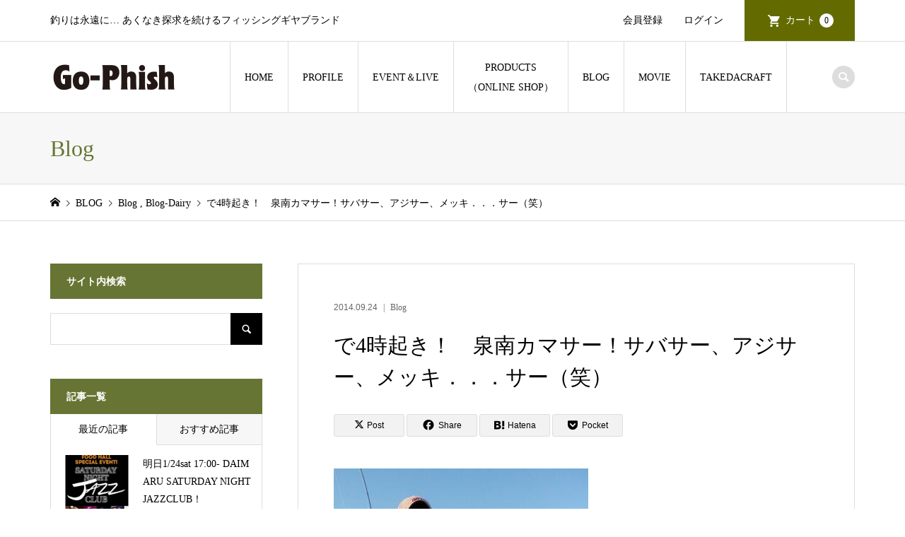

--- FILE ---
content_type: text/html; charset=UTF-8
request_url: https://go-phish.com/blogct/blog-dairy/2539/
body_size: 18701
content:
<!DOCTYPE html>
<html lang="ja">
<head prefix="og: https://ogp.me/ns# fb: https://ogp.me/ns/fb#">
<meta charset="UTF-8">
<meta name="description" content="前日に、いい話をしたのが効いたのか？ジュンヤ先生、chaの後はエギング！そして早朝のセブンイレブンで待ち合わせをしてた泉州の竹田...">
<meta name="keywords" content="Go-Phish,ゴーフィッシュ,武田栄,takedasakae,TAKEDACRAFT,ルアーフィッシング,lureFishing,ルアーゲーム,釣り,アジング,ヒラスズキ">
<meta name="viewport" content="width=device-width">


 

<link rel="apple-touch-icon" href="/Go-Phish_fb2.png">
<meta property="og:type" content="article">
<meta property="og:url" content="https://go-phish.com/blogct/blog-dairy/2539/">
<meta property="og:title" content="で4時起き！　泉南カマサー！サバサー、アジサー、メッキ．．．サー（笑） | Go-Phish">
<meta property="og:description" content="前日に、いい話をしたのが効いたのか？ジュンヤ先生、chaの後はエギング！そして早朝のセブンイレブンで待ち合わせをしてた泉州の竹田...">
<meta property="og:site_name" content="Go-Phish">
<meta property="og:image" content="https://go-phish.com/wp-content/uploads/old5/20140924_1090035.jpg">
<meta property="og:image:secure_url" content="https://go-phish.com/wp-content/uploads/old5/20140924_1090035.jpg"> 
<meta property="og:image:width" content="360"> 
<meta property="og:image:height" content="480">
<meta property="fb:app_id" content="513117059484008">
<meta name="twitter:card" content="summary">
<meta name="twitter:site" content="@takedasakae">
<meta name="twitter:creator" content="@takedasakae">
<meta name="twitter:title" content="で4時起き！　泉南カマサー！サバサー、アジサー、メッキ．．．サー（笑） | Go-Phish">
<meta property="twitter:description" content="前日に、いい話をしたのが効いたのか？ジュンヤ先生、chaの後はエギング！そして早朝のセブンイレブンで待ち合わせをしてた泉州の竹田...">
<meta name="twitter:image:src" content="https://go-phish.com/wp-content/uploads/old5/20140924_1090035-300x300.jpg">
	<meta property="og:type" content="article">
<meta property="og:url" content="https://go-phish.com/blogct/blog-dairy/2539/">
<meta property="og:title" content="で4時起き！　泉南カマサー！サバサー、アジサー、メッキ．．．サー（笑） | Go-Phish">
<meta property="og:description" content="前日に、いい話をしたのが効いたのか？ジュンヤ先生、chaの後はエギング！そして早朝のセブンイレブンで待ち合わせをしてた泉州の竹田...">
<meta property="og:site_name" content="Go-Phish">
<meta property="og:image" content="https://go-phish.com/wp-content/uploads/old5/20140924_1090035.jpg">
<meta property="og:image:secure_url" content="https://go-phish.com/wp-content/uploads/old5/20140924_1090035.jpg"> 
<meta property="og:image:width" content="360"> 
<meta property="og:image:height" content="480">
<meta property="fb:app_id" content="513117059484008">
<meta name="twitter:card" content="summary">
<meta name="twitter:site" content="@takedasakae">
<meta name="twitter:creator" content="@takedasakae">
<meta name="twitter:title" content="で4時起き！　泉南カマサー！サバサー、アジサー、メッキ．．．サー（笑） | Go-Phish">
<meta property="twitter:description" content="前日に、いい話をしたのが効いたのか？ジュンヤ先生、chaの後はエギング！そして早朝のセブンイレブンで待ち合わせをしてた泉州の竹田...">
<meta name="twitter:image:src" content="https://go-phish.com/wp-content/uploads/old5/20140924_1090035-300x300.jpg">
<!-- Google tag (gtag.js) -->
<script>
window.addEventListener('load', function() {
  var gtagScript = document.createElement('script');
  gtagScript.src = "https://www.googletagmanager.com/gtag/js?id=G-N4YTEPM668";
  gtagScript.async = true;
  document.head.appendChild(gtagScript);

  window.dataLayer = window.dataLayer || [];
  function gtag(){dataLayer.push(arguments);}
  gtag('js', new Date());
  gtag('config', 'G-N4YTEPM668');
});
</script>
<title>で4時起き！　泉南カマサー！サバサー、アジサー、メッキ．．．サー（笑） | Go-Phish</title>
<meta name='robots' content='max-image-preview:large' />
	<style>img:is([sizes="auto" i], [sizes^="auto," i]) { contain-intrinsic-size: 3000px 1500px }</style>
	<link rel="alternate" type="application/rss+xml" title="Go-Phish &raquo; フィード" href="https://go-phish.com/feed/" />
<link rel="alternate" type="application/rss+xml" title="Go-Phish &raquo; コメントフィード" href="https://go-phish.com/comments/feed/" />
<link rel="alternate" type="application/rss+xml" title="Go-Phish &raquo; で4時起き！　泉南カマサー！サバサー、アジサー、メッキ．．．サー（笑） のコメントのフィード" href="https://go-phish.com/blogct/blog-dairy/2539/feed/" />
<link rel="manifest" href="https://go-phish.com/tcdpwa-manifest.json">
<script>
  if ('serviceWorker' in navigator) {
    window.addEventListener('load', () => {
      // ここでルート直下を指すURLを指定
      navigator.serviceWorker.register('https://go-phish.com/tcd-pwa-sw.js')
        .then(reg => {
          console.log('Service Worker registered. Scope is:', reg.scope);
        })
        .catch(err => {
          console.error('Service Worker registration failed:', err);
        });
    });
  }
</script>
<link rel="preconnect" href="https://fonts.googleapis.com">
<link rel="preconnect" href="https://fonts.gstatic.com" crossorigin>
<link href="https://fonts.googleapis.com/css2?family=Noto+Sans+JP:wght@400;600" rel="stylesheet">
<link rel='stylesheet' id='wp-block-library-css' href='https://go-phish.com/wp-includes/css/dist/block-library/style.min.css?ver=6.8.2' type='text/css' media='all' />
<style id='classic-theme-styles-inline-css' type='text/css'>
/*! This file is auto-generated */
.wp-block-button__link{color:#fff;background-color:#32373c;border-radius:9999px;box-shadow:none;text-decoration:none;padding:calc(.667em + 2px) calc(1.333em + 2px);font-size:1.125em}.wp-block-file__button{background:#32373c;color:#fff;text-decoration:none}
</style>
<style id='global-styles-inline-css' type='text/css'>
:root{--wp--preset--aspect-ratio--square: 1;--wp--preset--aspect-ratio--4-3: 4/3;--wp--preset--aspect-ratio--3-4: 3/4;--wp--preset--aspect-ratio--3-2: 3/2;--wp--preset--aspect-ratio--2-3: 2/3;--wp--preset--aspect-ratio--16-9: 16/9;--wp--preset--aspect-ratio--9-16: 9/16;--wp--preset--color--black: #000000;--wp--preset--color--cyan-bluish-gray: #abb8c3;--wp--preset--color--white: #ffffff;--wp--preset--color--pale-pink: #f78da7;--wp--preset--color--vivid-red: #cf2e2e;--wp--preset--color--luminous-vivid-orange: #ff6900;--wp--preset--color--luminous-vivid-amber: #fcb900;--wp--preset--color--light-green-cyan: #7bdcb5;--wp--preset--color--vivid-green-cyan: #00d084;--wp--preset--color--pale-cyan-blue: #8ed1fc;--wp--preset--color--vivid-cyan-blue: #0693e3;--wp--preset--color--vivid-purple: #9b51e0;--wp--preset--gradient--vivid-cyan-blue-to-vivid-purple: linear-gradient(135deg,rgba(6,147,227,1) 0%,rgb(155,81,224) 100%);--wp--preset--gradient--light-green-cyan-to-vivid-green-cyan: linear-gradient(135deg,rgb(122,220,180) 0%,rgb(0,208,130) 100%);--wp--preset--gradient--luminous-vivid-amber-to-luminous-vivid-orange: linear-gradient(135deg,rgba(252,185,0,1) 0%,rgba(255,105,0,1) 100%);--wp--preset--gradient--luminous-vivid-orange-to-vivid-red: linear-gradient(135deg,rgba(255,105,0,1) 0%,rgb(207,46,46) 100%);--wp--preset--gradient--very-light-gray-to-cyan-bluish-gray: linear-gradient(135deg,rgb(238,238,238) 0%,rgb(169,184,195) 100%);--wp--preset--gradient--cool-to-warm-spectrum: linear-gradient(135deg,rgb(74,234,220) 0%,rgb(151,120,209) 20%,rgb(207,42,186) 40%,rgb(238,44,130) 60%,rgb(251,105,98) 80%,rgb(254,248,76) 100%);--wp--preset--gradient--blush-light-purple: linear-gradient(135deg,rgb(255,206,236) 0%,rgb(152,150,240) 100%);--wp--preset--gradient--blush-bordeaux: linear-gradient(135deg,rgb(254,205,165) 0%,rgb(254,45,45) 50%,rgb(107,0,62) 100%);--wp--preset--gradient--luminous-dusk: linear-gradient(135deg,rgb(255,203,112) 0%,rgb(199,81,192) 50%,rgb(65,88,208) 100%);--wp--preset--gradient--pale-ocean: linear-gradient(135deg,rgb(255,245,203) 0%,rgb(182,227,212) 50%,rgb(51,167,181) 100%);--wp--preset--gradient--electric-grass: linear-gradient(135deg,rgb(202,248,128) 0%,rgb(113,206,126) 100%);--wp--preset--gradient--midnight: linear-gradient(135deg,rgb(2,3,129) 0%,rgb(40,116,252) 100%);--wp--preset--font-size--small: 13px;--wp--preset--font-size--medium: 20px;--wp--preset--font-size--large: 36px;--wp--preset--font-size--x-large: 42px;--wp--preset--spacing--20: 0.44rem;--wp--preset--spacing--30: 0.67rem;--wp--preset--spacing--40: 1rem;--wp--preset--spacing--50: 1.5rem;--wp--preset--spacing--60: 2.25rem;--wp--preset--spacing--70: 3.38rem;--wp--preset--spacing--80: 5.06rem;--wp--preset--shadow--natural: 6px 6px 9px rgba(0, 0, 0, 0.2);--wp--preset--shadow--deep: 12px 12px 50px rgba(0, 0, 0, 0.4);--wp--preset--shadow--sharp: 6px 6px 0px rgba(0, 0, 0, 0.2);--wp--preset--shadow--outlined: 6px 6px 0px -3px rgba(255, 255, 255, 1), 6px 6px rgba(0, 0, 0, 1);--wp--preset--shadow--crisp: 6px 6px 0px rgba(0, 0, 0, 1);}:where(.is-layout-flex){gap: 0.5em;}:where(.is-layout-grid){gap: 0.5em;}body .is-layout-flex{display: flex;}.is-layout-flex{flex-wrap: wrap;align-items: center;}.is-layout-flex > :is(*, div){margin: 0;}body .is-layout-grid{display: grid;}.is-layout-grid > :is(*, div){margin: 0;}:where(.wp-block-columns.is-layout-flex){gap: 2em;}:where(.wp-block-columns.is-layout-grid){gap: 2em;}:where(.wp-block-post-template.is-layout-flex){gap: 1.25em;}:where(.wp-block-post-template.is-layout-grid){gap: 1.25em;}.has-black-color{color: var(--wp--preset--color--black) !important;}.has-cyan-bluish-gray-color{color: var(--wp--preset--color--cyan-bluish-gray) !important;}.has-white-color{color: var(--wp--preset--color--white) !important;}.has-pale-pink-color{color: var(--wp--preset--color--pale-pink) !important;}.has-vivid-red-color{color: var(--wp--preset--color--vivid-red) !important;}.has-luminous-vivid-orange-color{color: var(--wp--preset--color--luminous-vivid-orange) !important;}.has-luminous-vivid-amber-color{color: var(--wp--preset--color--luminous-vivid-amber) !important;}.has-light-green-cyan-color{color: var(--wp--preset--color--light-green-cyan) !important;}.has-vivid-green-cyan-color{color: var(--wp--preset--color--vivid-green-cyan) !important;}.has-pale-cyan-blue-color{color: var(--wp--preset--color--pale-cyan-blue) !important;}.has-vivid-cyan-blue-color{color: var(--wp--preset--color--vivid-cyan-blue) !important;}.has-vivid-purple-color{color: var(--wp--preset--color--vivid-purple) !important;}.has-black-background-color{background-color: var(--wp--preset--color--black) !important;}.has-cyan-bluish-gray-background-color{background-color: var(--wp--preset--color--cyan-bluish-gray) !important;}.has-white-background-color{background-color: var(--wp--preset--color--white) !important;}.has-pale-pink-background-color{background-color: var(--wp--preset--color--pale-pink) !important;}.has-vivid-red-background-color{background-color: var(--wp--preset--color--vivid-red) !important;}.has-luminous-vivid-orange-background-color{background-color: var(--wp--preset--color--luminous-vivid-orange) !important;}.has-luminous-vivid-amber-background-color{background-color: var(--wp--preset--color--luminous-vivid-amber) !important;}.has-light-green-cyan-background-color{background-color: var(--wp--preset--color--light-green-cyan) !important;}.has-vivid-green-cyan-background-color{background-color: var(--wp--preset--color--vivid-green-cyan) !important;}.has-pale-cyan-blue-background-color{background-color: var(--wp--preset--color--pale-cyan-blue) !important;}.has-vivid-cyan-blue-background-color{background-color: var(--wp--preset--color--vivid-cyan-blue) !important;}.has-vivid-purple-background-color{background-color: var(--wp--preset--color--vivid-purple) !important;}.has-black-border-color{border-color: var(--wp--preset--color--black) !important;}.has-cyan-bluish-gray-border-color{border-color: var(--wp--preset--color--cyan-bluish-gray) !important;}.has-white-border-color{border-color: var(--wp--preset--color--white) !important;}.has-pale-pink-border-color{border-color: var(--wp--preset--color--pale-pink) !important;}.has-vivid-red-border-color{border-color: var(--wp--preset--color--vivid-red) !important;}.has-luminous-vivid-orange-border-color{border-color: var(--wp--preset--color--luminous-vivid-orange) !important;}.has-luminous-vivid-amber-border-color{border-color: var(--wp--preset--color--luminous-vivid-amber) !important;}.has-light-green-cyan-border-color{border-color: var(--wp--preset--color--light-green-cyan) !important;}.has-vivid-green-cyan-border-color{border-color: var(--wp--preset--color--vivid-green-cyan) !important;}.has-pale-cyan-blue-border-color{border-color: var(--wp--preset--color--pale-cyan-blue) !important;}.has-vivid-cyan-blue-border-color{border-color: var(--wp--preset--color--vivid-cyan-blue) !important;}.has-vivid-purple-border-color{border-color: var(--wp--preset--color--vivid-purple) !important;}.has-vivid-cyan-blue-to-vivid-purple-gradient-background{background: var(--wp--preset--gradient--vivid-cyan-blue-to-vivid-purple) !important;}.has-light-green-cyan-to-vivid-green-cyan-gradient-background{background: var(--wp--preset--gradient--light-green-cyan-to-vivid-green-cyan) !important;}.has-luminous-vivid-amber-to-luminous-vivid-orange-gradient-background{background: var(--wp--preset--gradient--luminous-vivid-amber-to-luminous-vivid-orange) !important;}.has-luminous-vivid-orange-to-vivid-red-gradient-background{background: var(--wp--preset--gradient--luminous-vivid-orange-to-vivid-red) !important;}.has-very-light-gray-to-cyan-bluish-gray-gradient-background{background: var(--wp--preset--gradient--very-light-gray-to-cyan-bluish-gray) !important;}.has-cool-to-warm-spectrum-gradient-background{background: var(--wp--preset--gradient--cool-to-warm-spectrum) !important;}.has-blush-light-purple-gradient-background{background: var(--wp--preset--gradient--blush-light-purple) !important;}.has-blush-bordeaux-gradient-background{background: var(--wp--preset--gradient--blush-bordeaux) !important;}.has-luminous-dusk-gradient-background{background: var(--wp--preset--gradient--luminous-dusk) !important;}.has-pale-ocean-gradient-background{background: var(--wp--preset--gradient--pale-ocean) !important;}.has-electric-grass-gradient-background{background: var(--wp--preset--gradient--electric-grass) !important;}.has-midnight-gradient-background{background: var(--wp--preset--gradient--midnight) !important;}.has-small-font-size{font-size: var(--wp--preset--font-size--small) !important;}.has-medium-font-size{font-size: var(--wp--preset--font-size--medium) !important;}.has-large-font-size{font-size: var(--wp--preset--font-size--large) !important;}.has-x-large-font-size{font-size: var(--wp--preset--font-size--x-large) !important;}
:where(.wp-block-post-template.is-layout-flex){gap: 1.25em;}:where(.wp-block-post-template.is-layout-grid){gap: 1.25em;}
:where(.wp-block-columns.is-layout-flex){gap: 2em;}:where(.wp-block-columns.is-layout-grid){gap: 2em;}
:root :where(.wp-block-pullquote){font-size: 1.5em;line-height: 1.6;}
</style>
<link rel='stylesheet' id='contact-form-7-css' href='https://go-phish.com/wp-content/plugins/contact-form-7/includes/css/styles.css?ver=6.1' type='text/css' media='all' />
<link rel='stylesheet' id='iconic-style-css' href='https://go-phish.com/wp-content/themes/iconic-child/style.css?ver=2.0' type='text/css' media='all' />
<link rel='stylesheet' id='design-plus-css' href='https://go-phish.com/wp-content/themes/iconic_tcd062/css/design-plus.css?ver=2.0' type='text/css' media='all' />
<link rel='stylesheet' id='tcd-sns-style-css' href='https://go-phish.com/wp-content/themes/iconic_tcd062/css/sns-button.css?ver=2.0' type='text/css' media='all' />
<link rel='stylesheet' id='fancybox-css' href='https://go-phish.com/wp-content/plugins/easy-fancybox/fancybox/1.5.4/jquery.fancybox.min.css?ver=6.8.2' type='text/css' media='screen' />
<link rel='stylesheet' id='usces_default_css-css' href='https://go-phish.com/wp-content/plugins/usc-e-shop/css/usces_default.css?ver=2.11.25.2511121' type='text/css' media='all' />
<link rel='stylesheet' id='dashicons-css' href='https://go-phish.com/wp-includes/css/dashicons.min.css?ver=6.8.2' type='text/css' media='all' />
<link rel='stylesheet' id='style-css' href='https://go-phish.com/wp-content/themes/iconic_tcd062/style.css?ver=6.8.2' type='text/css' media='all' />
<link rel='stylesheet' id='child-style-css' href='https://go-phish.com/wp-content/themes/iconic-child/style.css?ver=6.8.2' type='text/css' media='all' />
<link rel='stylesheet' id='__EPYT__style-css' href='https://go-phish.com/wp-content/plugins/youtube-embed-plus/styles/ytprefs.min.css?ver=14.2.3' type='text/css' media='all' />
<style id='__EPYT__style-inline-css' type='text/css'>

                .epyt-gallery-thumb {
                        width: 33.333%;
                }
                
</style>
<style>:root {
  --tcd-font-type1: Arial,"Hiragino Sans","Yu Gothic Medium","Meiryo",sans-serif;
  --tcd-font-type2: "Times New Roman",Times,"Yu Mincho","游明朝","游明朝体","Hiragino Mincho Pro",serif;
  --tcd-font-type3: Palatino,"Yu Kyokasho","游教科書体","UD デジタル 教科書体 N","游明朝","游明朝体","Hiragino Mincho Pro","Meiryo",serif;
  --tcd-font-type-logo: "Noto Sans JP",sans-serif;
}</style>
<script type="text/javascript" src="https://go-phish.com/wp-includes/js/jquery/jquery.min.js?ver=3.7.1" id="jquery-core-js"></script>
<script type="text/javascript" src="https://go-phish.com/wp-includes/js/jquery/jquery-migrate.min.js?ver=3.4.1" id="jquery-migrate-js"></script>
<script type="text/javascript" src="https://go-phish.com/wp-content/themes/iconic_tcd062/js/comment.js?ver=2.0" id="iconic-comment-js"></script>
<script type="text/javascript" id="__ytprefs__-js-extra">
/* <![CDATA[ */
var _EPYT_ = {"ajaxurl":"https:\/\/go-phish.com\/wp-admin\/admin-ajax.php","security":"810c625f01","gallery_scrolloffset":"20","eppathtoscripts":"https:\/\/go-phish.com\/wp-content\/plugins\/youtube-embed-plus\/scripts\/","eppath":"https:\/\/go-phish.com\/wp-content\/plugins\/youtube-embed-plus\/","epresponsiveselector":"[\"iframe.__youtube_prefs__\",\"iframe[src*='youtube.com']\",\"iframe[src*='youtube-nocookie.com']\",\"iframe[data-ep-src*='youtube.com']\",\"iframe[data-ep-src*='youtube-nocookie.com']\",\"iframe[data-ep-gallerysrc*='youtube.com']\"]","epdovol":"1","version":"14.2.3","evselector":"iframe.__youtube_prefs__[src], iframe[src*=\"youtube.com\/embed\/\"], iframe[src*=\"youtube-nocookie.com\/embed\/\"]","ajax_compat":"","maxres_facade":"eager","ytapi_load":"light","pause_others":"","stopMobileBuffer":"1","facade_mode":"","not_live_on_channel":""};
/* ]]> */
</script>
<script type="text/javascript" src="https://go-phish.com/wp-content/plugins/youtube-embed-plus/scripts/ytprefs.min.js?ver=14.2.3" id="__ytprefs__-js"></script>
<link rel="https://api.w.org/" href="https://go-phish.com/wp-json/" /><link rel="alternate" title="JSON" type="application/json" href="https://go-phish.com/wp-json/wp/v2/posts/2539" /><link rel="EditURI" type="application/rsd+xml" title="RSD" href="https://go-phish.com/xmlrpc.php?rsd" />
<meta name="generator" content="WordPress 6.8.2" />
<link rel="canonical" href="https://go-phish.com/blogct/blog-dairy/2539/" />
<link rel='shortlink' href='https://go-phish.com/?p=2539' />
<link rel="alternate" title="oEmbed (JSON)" type="application/json+oembed" href="https://go-phish.com/wp-json/oembed/1.0/embed?url=https%3A%2F%2Fgo-phish.com%2Fblogct%2Fblog-dairy%2F2539%2F" />
<link rel="alternate" title="oEmbed (XML)" type="text/xml+oembed" href="https://go-phish.com/wp-json/oembed/1.0/embed?url=https%3A%2F%2Fgo-phish.com%2Fblogct%2Fblog-dairy%2F2539%2F&#038;format=xml" />
<link rel="shortcut icon" href="https://go-phish.com/wp-content/uploads/2025/07/Go-Phish_fb2.png">
<style>
.p-article-news__date, .p-wc-headline, #wdgctToCart a { color: #667534; }
.p-button, .p-global-nav .sub-menu .current-menu-item > a, .p-page-links > span, .p-pager__item .current, .p-headline, .p-widget-sidebar .p-widget__title, .c-comment__form-submit:hover, .p-widget-sidebar.widget_block .wp-block-heading, .c-comment__password-protected, .c-pw__btn--register, .c-pw__btn, .slick-arrow, .slick-dots li.slick-active button, .widget_welcart_login input#member_loginw, .widget_welcart_login input#member_login, #wdgctToCheckout a, #kuroneko_web-dialog #kuroneko_web_token_next { background-color: #667534; }
#kuroneko_web-dialog #kuroneko_web_token_cancel { background-color: #b3ba9a; }
.p-page-links > span, .p-pager__item .current, .slick-dots li.slick-active button, .p-cb__item-header, .p-entry-item__cart dl.item-sku dd input[type="radio"]:checked + label, .p-entry-item__cart dl.item-sku dd label:hover { border-color: #667534; }
.c-comment__tab-item.is-active a, .c-comment__tab-item a:hover, .c-comment__tab-item.is-active p { background-color: #667534; border-color: #667534; }
.c-comment__tab-item.is-active a:after, .c-comment__tab-item.is-active p:after { border-top-color: #667534; }
.p-widget-categories .current-cat-item > a { background-color: rgba(102, 117, 52, 0.15); }
a:hover, .p-header__welcart-nav li a:hover, .p-widget-categories .toggle-children:hover, #wdgctToCart a:hover { color: #495100; }
.p-button:hover, .p-page-links a:hover, .p-pager__item a:hover, .p-search-button:hover, .p-pagetop a:hover, .p-footer-search__submit:hover, .p-widget .searchform #searchsubmit:hover, .p-widget-search .p-widget-search__submit:hover, a.p-cb__item-archive-button:hover, .slick-arrow:hover, .slick-dots li:hover button, .widget_welcart_search #searchsubmit:hover, .widget_welcart_login input#member_loginw:hover, .widget_welcart_login input#member_login:hover, #wdgctToCheckout a:hover, #kuroneko_web-dialog #kuroneko_web_token_next:hover, #kuroneko_web-dialog #kuroneko_web_token_cancel:hover { background-color: #495100; }
.p-page-links a:hover, .p-pager__item a:hover, .slick-dots li:hover button { border-color: #495100; }
.p-entry__body a, .custom-html-widget a { color: #688800; }
.p-entry__body a:hover, .custom-html-widget a:hover { color: #495100; }
body, input, textarea, .p-entry-item__title .p-article__soldout { font-family: var(--tcd-font-type2);}
.p-logo, .p-entry__title, .p-page-header__title, .p-index-slider__item-catch, .p-cb__item-headline, .p-index-banner__headline, .p-index-boxes__item-headline {
font-family: var(--tcd-font-type2); 
}
.c-font-type--logo a { font-family: var(--tcd-font-type-logo); font-weight: bold !important;}
.c-load--type1 { border: 3px solid rgba(153, 153, 153, 0.2); border-top-color: #828282; }
.p-hover-effect--type1:hover img { -webkit-transform: scale(1.2) rotate(2deg); transform: scale(1.2) rotate(2deg); }
.p-hover-effect--type2 img { margin-left: -8px; }
.p-hover-effect--type2:hover img { margin-left: 8px; }
.p-hover-effect--type2:hover .p-hover-effect__image { background: #000000; }
.p-hover-effect--type2:hover img { opacity: 0.5 }
.p-hover-effect--type3:hover .p-hover-effect__image { background: #000000; }
.p-hover-effect--type3:hover img { opacity: 0.5; }
.p-entry__title { font-size: 30px; }
.p-entry__title, .p-article__title { color: #000000 }
.p-entry__body { font-size: 15px; }
.p-entry__body { color: #000000; }
.p-entry-news__title { font-size: 28px; }
.p-entry-news__title, .p-article-news__title { color: #000000 }
.p-entry-news__body { color: #000000; font-size: 14px; }
.p-entry-item__title { font-size: 28px; }
.p-entry-item__title, .p-article-item__title, .p-article__price { color: #000000; }
.p-entry-item__body, p-wc__body { color: #000000; font-size: 14px; }
.p-price { color: #d80000; }
.p-entry-item__price { font-size: 22px; }
body.l-header__fix .is-header-fixed .l-header__bar { background: rgba(255, 255, 255, 0.8); }
.l-header { background: rgba(255, 255, 255, 0.8); }
.l-header a, .p-global-nav a { color: #000000; }
.p-header__logo--text { font-size: 36px; }
.p-header__welcart-nav__member a, .p-header__welcart-nav__cart a, .p-cart-button .p-header__welcart-nav__badge { background-color: #636b00; }
.p-header__welcart-nav__member a:hover, .p-header__welcart-nav__cart a:hover, .p-cart-button:hover .p-header__welcart-nav__badge { background-color: #474500; }
.p-global-nav > li > a::after, .p-global-nav > li.current-menu-item > a::after { background-color: #474500; }
.p-megamenu__bg, .p-global-nav .sub-menu { background-color: #f7f7f7; }
.p-megamenu a, .p-global-nav .sub-menu a { color: #000000; }
.p-megamenu a:hover, .p-megamenu li.is-active > a, .p-global-nav .sub-menu a:hover { background-color: #474500; color: #ffffff; }
.p-page-header { background-color: #f7f7f7; }
.p-page-header__title { color: #667534; }
.p-page-header__desc { color: #000000; }
.p-footer-widget-area { background-color: #f7f7f7; color: #000000; }
.p-footer-widget-area .p-widget__title,.p-footer-widget-area  .widget_block .wp-block-heading { color: #000000; }
.p-footer-widget-area a, .p-footer-widget-area .toggle-children { color: #000000; }
.p-footer-widget-area a:hover { color: #474500; }
@media only screen and (max-width: 991px) {
	.l-header__bar { background-color: rgba(255, 255, 255, 0.8); }
	.p-header__logo--text { font-size: 26px; }
	.p-global-nav { background-color: rgba(247,247,247, 0.8); }
	.p-global-nav a { color: #000000; }
	.p-global-nav a:hover { background-color: rgba(71,69,0, 0.8); color: #ffffff; }
	.p-header-view-cart { background-color: rgba(255, 255, 255, 0.8); }
	.p-entry__title { font-size: 20px; }
	.p-entry__body { font-size: 14px; }
	.p-entry-news__title { font-size: 20px; }
	.p-entry-news__body { font-size: 14px; }
	.p-entry-item__title { font-size: 20px; }
	.p-entry-item__body, p-wc__body { font-size: 14px; }
	.p-entry-item__price { font-size: 20px; }
}
iframe.wp-embedded-content{width:100%}

.grecaptcha-badge { visibility: hidden; }

.muryou{
	font-weight: 600;
	color: #fff;
	font-size: 22px;
	text-align: center;
	background: #667534;
	}
.kouri a img:hover{opacity: 0.6 ;}

#cb_4.p-cb__item{margin-bottom:40px}
#cb_3.p-cb__item{height: 500px;margin-bottom: 150px;}
#cb_1.p-cb__item{margin-top:30px;margin-bottom:30px}

.ytube2 {
    position: relative;
    height: 0;
    margin-top: 20px;
    margin-bottom: 20px;
    padding-bottom: 56.25%;
    overflow: hidden;
}
   
.ytube2 iframe {
    position: absolute;
    top: 0;
    right: 180px;
    width: 70%!important;
    height: 70% !important;
}


#custom_html-22{position: relative;top: -70px;padding-bottom: 0;}
#site_info_widget-5{padding-bottom:0}

.yoyaku_bt {
    background-color: #688800!important;
    font-weight: 600!important;
}

.p-index-boxes__item-content
{
    text-align: right;
}
figure{margin-bottom: 15px;}

img.syukkadome{width:70%}

.h75{font-size:75%}

.wpcf7 input{margin:5px 0}

/* カレンダー*/ 
.widget_welcart_calendar table{width:100%;margin-bottom: 8%;}
.p-widget-sidebar .p-widget__title{font-weight:700}
.widget_welcart_calendar th {background-color: #667534}
.widget_welcart_calendar .businessday {background-color: #ddecad;}
/* カレンダートップページ用*/ 
#cb_4 ul{list-style: none;margin-left: 0;}
#cb_4 .widget_welcart_calendar table{margin-bottom:5px}
.home .widget_welcart_calendar{width:65%;margin: 0 auto;}
.calendar-txt{text-align: center;color: RED;line-height: 1.8;margin-bottom: 2em;font-weight:700;font-size:16px}

.wpcf7 input{width:auto}

.wpcf7-list-item-label{font-size:15px!important}


@media screen and (max-width: 991px){
.muryou{
font-size: 16px;
line-height: 1.6;
padding: 10px;}
#cb_4.p-cb__item{padding-bottom:5px;padding-top: 10px;}
#cb_5.p-cb__item {padding-top:0}
#cb_3.p-cb__item{padding-top: 0;margin-bottom:0}
#cb_1.p-cb__item{margin-top:0;margin-bottom:0}
#cb_1 .p-entry__body .post_row .post_col-2{margin-bottom:0}
#cb_1 .p-entry__body{margin-top:0}

/* カレンダートップページ用*/ 
.home .widget_welcart_calendar{width: 100%}
.home .p-entry__body td, .p-entry__body th{padding: 0px 10px;}

.ytube2 iframe {
    position: absolute;
    top: 0;
    right: 0;
    width: 100% !important;
    height: 100% !important;
}
#cb_3.p-cb__item{height: auto}
#custom_html-22{display:none}
}



@media screen and (max-width:1024px) {
#cb_3.p-cb__item{height: auto;}}

@media screen and (min-width: 992px){
.p-footer-widget-area .p-footer-widget-area__inner{padding: 55px 0 0;}
/*.p-index-banner__headline{text-shadow: 2px 2px 5px black;}*/
}

@media screen and (min-width: 769px){
.yoyaku_status{
    position: absolute;
    bottom: 0;
  width: 85px;
  aspect-ratio: 1;
  clip-path: polygon(0 100%,0 0,100% 100%);
  background: red;
opacity: 0.8;
}
.yoyaku_text{
    font-size: 1.1em;
    color: #ffffff;
    position: absolute;
    bottom: 9px;
    transform: rotate(45deg);
    left: 7px;
    font-family:  "Hiragino Sans",Meiryo,sans-serif;
    font-weight: bold;line-height: 1.1;
}
}

@media screen and (max-width: 768px){
#cb_3.p-cb__item{height: auto;margin-bottom:0}
img.syukkadome{width:100%}
.yoyaku_text br {display: none;}
.yoyaku_text{        font-size: 0.85em;
        color: #ffffff;
        position: absolute;
        font-family: "Hiragino Sans", Meiryo, sans-serif;
        font-weight: bold;
        text-align: center;
        background: red;
        padding: 3px 0;
        opacity: 0.7;
        bottom: 0;
        width: 100%;
}
}

@media screen and (max-width: 414px){
#cb_3.p-cb__item{height: auto;margin-bottom:0}
}


#cb_2 .p-index-boxes__item--3 .p-index-boxes__item-headline {
  color: #000;
  text-shadow:
    -2px -2px 0 #fff,
     2px -2px 0 #fff,
    -2px  2px 0 #fff,
     2px  2px 0 #fff,
     0  -2px 0 #fff,
     0   2px 0 #fff,
    -2px  0  0 #fff,
     2px  0  0 #fff;
}

#cb_2 .p-index-boxes__item--3 .p-index-boxes__item-desc{
  text-shadow:
    -2px -2px 0 #fff,
     2px -2px 0 #fff,
    -2px  2px 0 #fff,
     2px  2px 0 #fff,
     0  -2px 0 #fff,
     0   2px 0 #fff,
    -2px  0  0 #fff,
     2px  0  0 #fff;
}</style>
<script src="https://cdn.onesignal.com/sdks/web/v16/OneSignalSDK.page.js" defer></script>
<script>
window.OneSignalDeferred = window.OneSignalDeferred || [];
OneSignalDeferred.push(async function(OneSignal) {
  await OneSignal.init({
    appId: "e321dedf-6152-4fd3-96be-834639cf55da",
    serviceWorkerOverrideForTypical: true,
    path: "https://go-phish.com/wp-content/plugins/tcd-pwa/sdk_files/",
    serviceWorkerParam: { scope: "/wp-content/plugins/tcd-pwa/sdk_files/push/onesignal/" },
    serviceWorkerPath: "OneSignalSDKWorker.js",
  });
});
</script>
<style>
#onesignal-slidedown-container,
#onesignal-popover-container {
  z-index: 99998 !important;
}
</style>
<style type="text/css">

</style>
<link rel="icon" href="https://go-phish.com/wp-content/uploads/2025/07/cropped-Go-Phish_fb2-32x32.png" sizes="32x32" />
<link rel="icon" href="https://go-phish.com/wp-content/uploads/2025/07/cropped-Go-Phish_fb2-192x192.png" sizes="192x192" />
<link rel="apple-touch-icon" href="https://go-phish.com/wp-content/uploads/2025/07/cropped-Go-Phish_fb2-180x180.png" />
<meta name="msapplication-TileImage" content="https://go-phish.com/wp-content/uploads/2025/07/cropped-Go-Phish_fb2-270x270.png" />
<script>
document.addEventListener('DOMContentLoaded', function () {
  if (!document.body.classList.contains('postid-51430')) return;

  const colorSelect = document.getElementById('sku_selct_0');
  const sizeSelect = document.getElementById('sku_selct_1');

  const excludeSizes = {
    'ローズ（2025NEW）': ['XS', 'S'],
    'ストーンブルー（2025NEW）': ['XS', 'S']
  };

  function resetSizeOptions() {
    Array.from(sizeSelect.options).forEach(option => {
      option.style.display = '';
    });
  }

  function updateSizeOptions() {
    const selectedColor = colorSelect.options[colorSelect.selectedIndex].text;
    resetSizeOptions();
    const excluded = excludeSizes[selectedColor] || [];

    Array.from(sizeSelect.options).forEach(option => {
      if (excluded.includes(option.text)) {
        option.style.display = 'none';
      }
    });

    const selectedSize = sizeSelect.options[sizeSelect.selectedIndex]?.text;
    if (excluded.includes(selectedSize)) {
      sizeSelect.selectedIndex = -1;
    }
  }

  updateSizeOptions();
  colorSelect.addEventListener('change', updateSizeOptions);
});
</script>
</head>
<body class="wp-singular post-template-default single single-post postid-2539 single-format-standard wp-embed-responsive wp-theme-iconic_tcd062 wp-child-theme-iconic-child l-sidebar--type1 l-header__fix">
<div id="site_loader_overlay">
	<div id="site_loader_animation" class="c-load--type1">
	</div>
</div>
<header id="js-header" class="l-header">
	<div class="p-header__top">
		<div class="p-header__top__inner l-inner">
			<div class="p-header-description">釣りは永遠に… あくなき探求を続けるフィッシングギヤブランド</div>
			<ul class="p-header__welcart-nav">
				<li><a href="https://go-phish.com/usces-member/?usces_page=newmember">会員登録</a></li>
				<li class="p-header__welcart-nav__login"><a href="https://go-phish.com/usces-member/?usces_page=login">ログイン</a></li>
                <li class="p-header__welcart-nav__cart"><a id="js-header-cart" href="https://go-phish.com/usces-cart/">カート<span class="p-header__welcart-nav__badge">0</span></a></li>
            </ul>
		</div>
	</div>
	<div class="l-header__bar p-header__bar">
		<div class="p-header__bar__inner l-inner">
			<div class="p-logo p-header__logo p-header__logo--retina">
				<a href="https://go-phish.com/"><img src="https://go-phish.com/wp-content/uploads/2019/05/mainlogo1-02.png" alt="Go-Phish" width="180"></a>
			</div>
			<div class="p-logo p-header__logo--mobile p-header__logo--retina">
				<a href="https://go-phish.com/"><img src="https://go-phish.com/wp-content/uploads/mainlogo1-02-2.png" alt="Go-Phish" width="100"></a>
			</div>
			<a href="https://go-phish.com/usces-cart/" id="js-header-cart--mobile" class="p-cart-button c-cart-button"><span class="p-header__welcart-nav__badge">0</span></a>
			<a href="#" id="js-menu-button" class="p-menu-button c-menu-button"></a>
<nav class="p-global-nav__container"><ul id="js-global-nav" class="p-global-nav"><li id="menu-item-4578" class="menu-item menu-item-type-custom menu-item-object-custom menu-item-home menu-item-4578"><a href="https://go-phish.com/">HOME<span></span></a></li>
<li id="menu-item-4589" class="menu-item menu-item-type-post_type menu-item-object-page menu-item-has-children menu-item-4589"><a href="https://go-phish.com/profile/">PROFILE<span></span></a>
<ul class="sub-menu">
	<li id="menu-item-24203" class="menu-item menu-item-type-post_type menu-item-object-page menu-item-24203"><a href="https://go-phish.com/profile/">PROFILE<span></span></a></li>
	<li id="menu-item-31743" class="menu-item menu-item-type-post_type menu-item-object-page menu-item-31743"><a href="https://go-phish.com/profile/concept/">CONCEPT<span></span></a></li>
</ul>
</li>
<li id="menu-item-32035" class="menu-item menu-item-type-post_type menu-item-object-page menu-item-32035"><a href="https://go-phish.com/topics/">EVENT＆LIVE<span></span></a></li>
<li id="menu-item-4635" class="menu-item menu-item-type-taxonomy menu-item-object-category menu-item-has-children menu-item-4635"><a href="https://go-phish.com/category/item/">PRODUCTS<br />（ONLINE SHOP）<span></span></a>
<ul class="sub-menu">
	<li id="menu-item-24190" class="menu-item menu-item-type-taxonomy menu-item-object-category menu-item-24190"><a href="https://go-phish.com/category/item/rod/">Rods<span></span></a></li>
	<li id="menu-item-24193" class="menu-item menu-item-type-taxonomy menu-item-object-category menu-item-24193"><a href="https://go-phish.com/category/item/item-lure/">Lures<span></span></a></li>
	<li id="menu-item-24509" class="menu-item menu-item-type-taxonomy menu-item-object-category menu-item-24509"><a href="https://go-phish.com/category/item/takedacraft/">TAKEDACRAFT<span></span></a></li>
	<li id="menu-item-24192" class="menu-item menu-item-type-taxonomy menu-item-object-category menu-item-24192"><a href="https://go-phish.com/category/item/aparel/">Aparel<span></span></a></li>
	<li id="menu-item-24191" class="menu-item menu-item-type-taxonomy menu-item-object-category menu-item-24191"><a href="https://go-phish.com/category/item/goods/">Goods<span></span></a></li>
	<li id="menu-item-24195" class="menu-item menu-item-type-taxonomy menu-item-object-category menu-item-24195"><a href="https://go-phish.com/category/item/item-kanren/">関連アイテム<span></span></a></li>
</ul>
</li>
<li id="menu-item-4623" class="menu-item menu-item-type-post_type menu-item-object-page current_page_parent menu-item-4623"><a href="https://go-phish.com/blog/">BLOG<span></span></a></li>
<li id="menu-item-24540" class="menu-item menu-item-type-post_type menu-item-object-page menu-item-24540"><a href="https://go-phish.com/movie/">MOVIE<span></span></a></li>
<li id="menu-item-24670" class="menu-item menu-item-type-post_type menu-item-object-page menu-item-24670"><a href="https://go-phish.com/takedacraft/">TAKEDACRAFT<span></span></a></li>
<li class="p-global-nav__item-welcart--mobile"><a href="https://go-phish.com/usces-member/?usces_page=newmember">会員登録</a></li>
<li class="p-global-nav__item-welcart--mobile"><a href="https://go-phish.com/usces-member/?usces_page=login">ログイン</a></li>
</ul></nav>
			<div class="p-header-search">
				<form action="https://go-phish.com/" method="get">
					<input type="text" name="s" value="" class="p-header-search__input" placeholder="SEARCH">
				</form>
				<a href="#" id="js-search-button" class="p-search-button c-search-button"></a>
			</div>
		</div>
	</div>
	<div class="p-header-view-cart" id="js-header-view-cart">
		<p class="p-wc-empty_cart">只今、カートに商品はございません。</p>
	</div>
</header>
<main class="l-main">
	<header class="p-page-header">
		<div class="p-page-header__inner l-inner">
			<div class="p-page-header__title">Blog</div>
		</div>
	</header>
	<div class="p-breadcrumb c-breadcrumb">
		<ul class="p-breadcrumb__inner c-breadcrumb__inner l-inner" itemscope itemtype="https://schema.org/BreadcrumbList">
			<li class="p-breadcrumb__item c-breadcrumb__item p-breadcrumb__item--home c-breadcrumb__item--home" itemprop="itemListElement" itemscope itemtype="https://schema.org/ListItem">
				<a href="https://go-phish.com/" itemprop="item"><span itemprop="name">HOME</span></a>
				<meta itemprop="position" content="1" />
			</li>
			<li class="p-breadcrumb__item c-breadcrumb__item" itemprop="itemListElement" itemscope itemtype="https://schema.org/ListItem">
				<a href="https://go-phish.com/blog/" itemprop="item">
					<span itemprop="name">BLOG</span>
				</a>
				<meta itemprop="position" content="2" />
			</li>
			<li class="p-breadcrumb__item c-breadcrumb__item" itemprop="itemListElement" itemscope itemtype="https://schema.org/ListItem">
				<a href="https://go-phish.com/category/blogct/" itemprop="item">
					<span itemprop="name">Blog</span>
				</a>
, 				<a href="https://go-phish.com/category/blogct/blog-dairy/" itemprop="item">
					<span itemprop="name">Blog-Dairy</span>
				</a>
				<meta itemprop="position" content="3" />
			</li>
			<li class="p-breadcrumb__item c-breadcrumb__item">
				<span itemprop="name">で4時起き！　泉南カマサー！サバサー、アジサー、メッキ．．．サー（笑）</span>
			</li>
		</ul>
	</div>
	<div class="l-inner l-2columns">
		<article class="p-entry l-primary">
			<div class="p-entry__inner">
					<ul class="p-entry__meta-top p-article__meta"><li class="p-entry__meta-top--date"><time datetime="2014-09-24">2014.09.24</time></li><li class="p-entry__meta-top--category"><a href="https://go-phish.com/category/blogct/">Blog</a></li></ul>
				<h1 class="p-entry__title">で4時起き！　泉南カマサー！サバサー、アジサー、メッキ．．．サー（笑）</h1>
<div class="single_share single_share_top">
<div class="share-type2 share-top">
 
	<div class="sns">
		<ul class="type2 clearfix">
			<li class="twitter">
				<a href="https://twitter.com/intent/tweet?text=%E3%81%A74%E6%99%82%E8%B5%B7%E3%81%8D%EF%BC%81%E3%80%80%E6%B3%89%E5%8D%97%E3%82%AB%E3%83%9E%E3%82%B5%E3%83%BC%EF%BC%81%E3%82%B5%E3%83%90%E3%82%B5%E3%83%BC%E3%80%81%E3%82%A2%E3%82%B8%E3%82%B5%E3%83%BC%E3%80%81%E3%83%A1%E3%83%83%E3%82%AD%EF%BC%8E%EF%BC%8E%EF%BC%8E%E3%82%B5%E3%83%BC%EF%BC%88%E7%AC%91%EF%BC%89&url=https%3A%2F%2Fgo-phish.com%2Fblogct%2Fblog-dairy%2F2539%2F&via=takedasakae&tw_p=tweetbutton&related=takedasakae" onclick="javascript:window.open(this.href, '', 'menubar=no,toolbar=no,resizable=yes,scrollbars=yes,height=400,width=600');return false;"><i class="icon-twitter"></i><span class="ttl">Post</span><span class="share-count"></span></a>
			</li>
			<li class="facebook">
				<a href="//www.facebook.com/sharer/sharer.php?u=https://go-phish.com/blogct/blog-dairy/2539/&amp;t=%E3%81%A74%E6%99%82%E8%B5%B7%E3%81%8D%EF%BC%81%E3%80%80%E6%B3%89%E5%8D%97%E3%82%AB%E3%83%9E%E3%82%B5%E3%83%BC%EF%BC%81%E3%82%B5%E3%83%90%E3%82%B5%E3%83%BC%E3%80%81%E3%82%A2%E3%82%B8%E3%82%B5%E3%83%BC%E3%80%81%E3%83%A1%E3%83%83%E3%82%AD%EF%BC%8E%EF%BC%8E%EF%BC%8E%E3%82%B5%E3%83%BC%EF%BC%88%E7%AC%91%EF%BC%89" class="facebook-btn-icon-link" target="blank" rel="nofollow"><i class="icon-facebook"></i><span class="ttl">Share</span><span class="share-count"></span></a>
			</li>
			<li class="hatebu">
				<a href="https://b.hatena.ne.jp/add?mode=confirm&url=https%3A%2F%2Fgo-phish.com%2Fblogct%2Fblog-dairy%2F2539%2F" onclick="javascript:window.open(this.href, '', 'menubar=no,toolbar=no,resizable=yes,scrollbars=yes,height=400,width=510');return false;" ><i class="icon-hatebu"></i><span class="ttl">Hatena</span><span class="share-count"></span></a>
			</li>
			<li class="pocket">
				<a href="https://getpocket.com/edit?url=https%3A%2F%2Fgo-phish.com%2Fblogct%2Fblog-dairy%2F2539%2F&title=%E3%81%A74%E6%99%82%E8%B5%B7%E3%81%8D%EF%BC%81%E3%80%80%E6%B3%89%E5%8D%97%E3%82%AB%E3%83%9E%E3%82%B5%E3%83%BC%EF%BC%81%E3%82%B5%E3%83%90%E3%82%B5%E3%83%BC%E3%80%81%E3%82%A2%E3%82%B8%E3%82%B5%E3%83%BC%E3%80%81%E3%83%A1%E3%83%83%E3%82%AD%EF%BC%8E%EF%BC%8E%EF%BC%8E%E3%82%B5%E3%83%BC%EF%BC%88%E7%AC%91%EF%BC%89" target="blank"><i class="icon-pocket"></i><span class="ttl">Pocket</span><span class="share-count"></span></a>
			</li>
		</ul>
	</div>
</div>
</div>
				<div class="p-entry__body">
<p>				<img fetchpriority="high" decoding="async" src="https://go-phish.com/wp-content/uploads/old5/20140924_1090035.jpg" width="360" height="480" alt="" class="pict" /><br />
<img decoding="async" src="https://go-phish.com/wp-content/uploads/old5/20140924_1090036.jpg" width="640" height="480" alt="" class="pict" /><br />
<img decoding="async" src="https://go-phish.com/wp-content/uploads/old5/20140924_1090037.jpg" width="640" height="480" alt="" class="pict" /><br />
<img loading="lazy" decoding="async" src="https://go-phish.com/wp-content/uploads/old5/20140924_1090038.jpg" width="640" height="480" alt="" class="pict" /><br />
<img loading="lazy" decoding="async" src="https://go-phish.com/wp-content/uploads/old5/20140924_1090039.jpg" width="640" height="480" alt="" class="pict" /><br />
<img loading="lazy" decoding="async" src="https://go-phish.com/wp-content/uploads/old5/20140924_1090040.jpg" width="640" height="480" alt="" class="pict" /><br />
<img loading="lazy" decoding="async" src="https://go-phish.com/wp-content/uploads/old5/20140924_1090041.jpg" width="640" height="480" alt="" class="pict" /><br />
前日に、いい話をしたのが効いたのか？ジュンヤ先生、chaの後はエギング！そして早朝のセブンイレブンで待ち合わせをしてた泉州の竹田くんのところへ合流！3人で朝カマサーです！　約1時間半ほどでしたが5種目達成！！<br />
「来たーっ！」っとカマスを釣り上げるジュンヤくん、ルアーは噂のフェンリー！（昔からこーゆーのはいつもこっそり買うとんねん！（笑）<br />
そして僕はいつものごとくカマサー最強！そしてストリーマーも最強！！泉州の竹田くん、またもや出ましたのアイゴ！！　キーパプースカマサー、恐るべし！！<br />
もう20年にもなる友人「泉州の竹田くん」。当時は僕が大阪市内だったんでこういう呼び方でしたが、今や私も泉州のタケダさん！（笑）</p>
				</div>
<div class="single_share single_share_btm">
<div class="share-type2 share-btm">
 
	<div class="sns">
		<ul class="type2 clearfix">
			<li class="twitter">
				<a href="https://twitter.com/intent/tweet?text=%E3%81%A74%E6%99%82%E8%B5%B7%E3%81%8D%EF%BC%81%E3%80%80%E6%B3%89%E5%8D%97%E3%82%AB%E3%83%9E%E3%82%B5%E3%83%BC%EF%BC%81%E3%82%B5%E3%83%90%E3%82%B5%E3%83%BC%E3%80%81%E3%82%A2%E3%82%B8%E3%82%B5%E3%83%BC%E3%80%81%E3%83%A1%E3%83%83%E3%82%AD%EF%BC%8E%EF%BC%8E%EF%BC%8E%E3%82%B5%E3%83%BC%EF%BC%88%E7%AC%91%EF%BC%89&url=https%3A%2F%2Fgo-phish.com%2Fblogct%2Fblog-dairy%2F2539%2F&via=takedasakae&tw_p=tweetbutton&related=takedasakae" onclick="javascript:window.open(this.href, '', 'menubar=no,toolbar=no,resizable=yes,scrollbars=yes,height=400,width=600');return false;"><i class="icon-twitter"></i><span class="ttl">Post</span><span class="share-count"></span></a>
			</li>
			<li class="facebook">
				<a href="//www.facebook.com/sharer/sharer.php?u=https://go-phish.com/blogct/blog-dairy/2539/&amp;t=%E3%81%A74%E6%99%82%E8%B5%B7%E3%81%8D%EF%BC%81%E3%80%80%E6%B3%89%E5%8D%97%E3%82%AB%E3%83%9E%E3%82%B5%E3%83%BC%EF%BC%81%E3%82%B5%E3%83%90%E3%82%B5%E3%83%BC%E3%80%81%E3%82%A2%E3%82%B8%E3%82%B5%E3%83%BC%E3%80%81%E3%83%A1%E3%83%83%E3%82%AD%EF%BC%8E%EF%BC%8E%EF%BC%8E%E3%82%B5%E3%83%BC%EF%BC%88%E7%AC%91%EF%BC%89" class="facebook-btn-icon-link" target="blank" rel="nofollow"><i class="icon-facebook"></i><span class="ttl">Share</span><span class="share-count"></span></a>
			</li>
			<li class="hatebu">
				<a href="https://b.hatena.ne.jp/add?mode=confirm&url=https%3A%2F%2Fgo-phish.com%2Fblogct%2Fblog-dairy%2F2539%2F" onclick="javascript:window.open(this.href, '', 'menubar=no,toolbar=no,resizable=yes,scrollbars=yes,height=400,width=510');return false;" ><i class="icon-hatebu"></i><span class="ttl">Hatena</span><span class="share-count"></span></a>
			</li>
		</ul>
	</div>
</div>
</div>
				<ul class="p-entry__meta c-meta-box u-clearfix">
					<li class="c-meta-box__item c-meta-box__item--author">投稿者: <a href="https://go-phish.com/author/sakae-takeda/" title="武田 栄 の投稿" rel="author">武田 栄</a></li>					<li class="c-meta-box__item c-meta-box__item--category"><a href="https://go-phish.com/category/blogct/" rel="category tag">Blog</a>, <a href="https://go-phish.com/category/blogct/blog-dairy/" rel="category tag">Blog-Dairy</a></li>										<li class="c-meta-box__item c-meta-box__item--comment">コメント: <a href="#comment_headline">3</a></li>				</ul>
				<ul class="p-entry__nav c-entry-nav">
					<li class="c-entry-nav__item c-entry-nav__item--prev">
						<a href="https://go-phish.com/blogct/blog-dairy/2538/" data-prev="前の記事"><span class="u-hidden-sm">ほっ！！</span></a>
					</li>
					<li class="c-entry-nav__item c-entry-nav__item--next">
						<a href="https://go-phish.com/blogct/blog-dairy/2540/" data-next="次の記事"><span class="u-hidden-sm">で、午後２時出船ってか！！</span></a>
					</li>
				</ul>
			</div>
<div class="c-comment">
	<ul id="js-comment__tab" class="c-comment__tab">
	<li class="c-comment__tab-item is-active"><p>コメント ( 3 )</p></li>
	<li class="c-comment__tab-item"><p>トラックバックは利用できません。</p></li>
	</ul>
	<div id="js-comment-area">
		<ol id="comments" class="c-comment__list">
<li id="comment-4887" class="c-comment__list-item comment">
	<div class="c-comment__item-header u-clearfix">
		<div class="c-comment__item-meta u-clearfix">
<img alt='' src='https://secure.gravatar.com/avatar/?s=35&#038;d=mm&#038;r=g' srcset='https://secure.gravatar.com/avatar/?s=70&#038;d=mm&#038;r=g 2x' class='avatar avatar-35 photo avatar-default c-comment__item-avatar' height='35' width='35' loading='lazy' decoding='async'/><span id="commentauthor-4887" class="c-comment__item-author">ナオフィッシュ</span>
			<time class="c-comment__item-date" datetime="2014-09-24T21:50:03+09:00">2014年 9月 24日</time>
		</div>
		<ul class="c-comment__item-act">
			<li><a rel="nofollow" class="comment-reply-link" href="https://go-phish.com/blogct/blog-dairy/2539/?replytocom=4887#respond" data-commentid="4887" data-postid="2539" data-belowelement="comment-content-4887" data-respondelement="respond" data-replyto="ナオフィッシュ に返信" aria-label="ナオフィッシュ に返信">返信</a></li>
		<li><a href="javascript:void(0);" onclick="MGJS_CMT.quote('commentauthor-4887', 'comment-4887', 'comment-content-4887', 'js-comment__textarea');">引用</a></li>
				</ul>
	</div>
	<div id="comment-content-4887" class="c-comment__item-body">
<p>ジュンヤさん×フェンリー、だいぶレアですね^^;　</p>
	</div>
</li><!-- #comment-## -->
<li id="comment-4886" class="c-comment__list-item comment">
	<div class="c-comment__item-header u-clearfix">
		<div class="c-comment__item-meta u-clearfix">
<img alt='' src='https://secure.gravatar.com/avatar/?s=35&#038;d=mm&#038;r=g' srcset='https://secure.gravatar.com/avatar/?s=70&#038;d=mm&#038;r=g 2x' class='avatar avatar-35 photo avatar-default c-comment__item-avatar' height='35' width='35' loading='lazy' decoding='async'/><span id="commentauthor-4886" class="c-comment__item-author">takeda</span>
			<time class="c-comment__item-date" datetime="2014-09-25T11:33:53+09:00">2014年 9月 25日</time>
		</div>
		<ul class="c-comment__item-act">
			<li><a rel="nofollow" class="comment-reply-link" href="https://go-phish.com/blogct/blog-dairy/2539/?replytocom=4886#respond" data-commentid="4886" data-postid="2539" data-belowelement="comment-content-4886" data-respondelement="respond" data-replyto="takeda に返信" aria-label="takeda に返信">返信</a></li>
		<li><a href="javascript:void(0);" onclick="MGJS_CMT.quote('commentauthor-4886', 'comment-4886', 'comment-content-4886', 'js-comment__textarea');">引用</a></li>
				</ul>
	</div>
	<div id="comment-content-4886" class="c-comment__item-body">
<p>いくつか持ってるから絶対（笑）</p>
	</div>
</li><!-- #comment-## -->
<li id="comment-4885" class="c-comment__list-item comment">
	<div class="c-comment__item-header u-clearfix">
		<div class="c-comment__item-meta u-clearfix">
<img alt='' src='https://secure.gravatar.com/avatar/?s=35&#038;d=mm&#038;r=g' srcset='https://secure.gravatar.com/avatar/?s=70&#038;d=mm&#038;r=g 2x' class='avatar avatar-35 photo avatar-default c-comment__item-avatar' height='35' width='35' loading='lazy' decoding='async'/><span id="commentauthor-4885" class="c-comment__item-author">ジュンヤ</span>
			<time class="c-comment__item-date" datetime="2014-09-25T14:37:07+09:00">2014年 9月 25日</time>
		</div>
		<ul class="c-comment__item-act">
			<li><a rel="nofollow" class="comment-reply-link" href="https://go-phish.com/blogct/blog-dairy/2539/?replytocom=4885#respond" data-commentid="4885" data-postid="2539" data-belowelement="comment-content-4885" data-respondelement="respond" data-replyto="ジュンヤ に返信" aria-label="ジュンヤ に返信">返信</a></li>
		<li><a href="javascript:void(0);" onclick="MGJS_CMT.quote('commentauthor-4885', 'comment-4885', 'comment-content-4885', 'js-comment__textarea');">引用</a></li>
				</ul>
	</div>
	<div id="comment-content-4885" class="c-comment__item-body">
<p>２つ買ったからオレ(笑)</p>
	</div>
</li><!-- #comment-## -->
		</ol>
	</div>
	<fieldset id="respond" class="c-comment__form-wrapper">
		<div class="c-comment__cancel">
			<a rel="nofollow" id="cancel-comment-reply-link" href="/blogct/blog-dairy/2539/#respond" style="display:none;">返信をキャンセルする。</a>		</div>
		<form action="https://go-phish.com/wp-comments-post.php" class="c-comment__form" method="post">
			<div class="c-comment__input">
				<label><span class="c-comment__label-text">名前 ( 必須 )</span><input type="text" name="author" value="" tabindex="1" aria-required="true"></label>
			</div>
			<div class="c-comment__input">
				<label><span class="c-comment__label-text">E-MAIL ( 必須 ) ※ 公開されません</span><input type="text" name="email" value="" tabindex="2" aria-required="true"></label>
			</div>
			<div class="c-comment__input">
				<label><span class="c-comment__label-text">URL</span><input type="text" name="url" value="" tabindex="3"></label>
			</div>
			<div class="c-comment__input">
				<textarea id="js-comment__textarea" name="comment" tabindex="4"></textarea>
			</div>
			<input type="submit" class="c-comment__form-submit p-button" tabindex="5" value="コメントをする">
			<div class="c-comment__form-hidden">
				<input type='hidden' name='comment_post_ID' value='2539' id='comment_post_ID' />
<input type='hidden' name='comment_parent' id='comment_parent' value='0' />
			</div>
		</form>
	</fieldset>
</div>
		</article>
		<aside class="p-sidebar l-secondary">
<div class="p-widget p-widget-sidebar widget_search" id="search-4">
<div class="p-widget__title">サイト内検索</div>
<form role="search" method="get" id="searchform" class="searchform" action="https://go-phish.com/">
				<div>
					<label class="screen-reader-text" for="s">検索:</label>
					<input type="text" value="" name="s" id="s" />
					<input type="submit" id="searchsubmit" value="検索" />
				</div>
			</form></div>
<div class="p-widget p-widget-sidebar styled_post_list_tab_widget" id="styled_post_list_tab_widget-3">
<div class="p-widget__title">記事一覧</div>
<input type="radio" id="styled_post_list_tab_widget-3-tab--1" name="styled_post_list_tab_widget-3-tab" class="tab-radio tab-radio--1" checked="checked"><input type="radio" id="styled_post_list_tab_widget-3-tab--2" name="styled_post_list_tab_widget-3-tab" class="tab-radio tab-radio--2">
<ul class="styled_post_list_tabs">
<li class="tab-label--1"><label for="styled_post_list_tab_widget-3-tab--1">最近の記事</label></li>
<li class="tab-label--2"><label for="styled_post_list_tab_widget-3-tab--2">おすすめ記事</label></li>
</ul>
<ul class="styled_post_list_tab-content styled_post_list_tab-content--1 p-widget-list">
	<li class="p-widget-list__item">
		<a class="p-hover-effect--type1" href="https://go-phish.com/blogct/58317/">
			<div class="p-widget-list__item-thumbnail p-hover-effect__image"><img width="300" height="300" src="https://go-phish.com/wp-content/uploads/2026/01/IMG_4612-1-300x300.jpg" class="attachment-size1 size-size1 wp-post-image" alt="" decoding="async" loading="lazy" /></div>
			<div class="p-widget-list__item-info">
				<div class="p-widget-list__item-info__upper">
					<div class="p-widget-list__item-title p-article__title">明日1/24sat 17:00- DAIMARU SATURDAY NIGHT JAZZCLUB！</div>
				</div>
				<p class="p-widget-list__item-meta p-article__meta"><time class="p-widget-list__item-date p-article__date" datetime="2026-01-23">2026.01.23</time><span class="p-widget-list__item-category p-article__category">Blog</span></p>
			</div>
		</a>
	</li>
	<li class="p-widget-list__item">
		<a class="p-hover-effect--type1" href="https://go-phish.com/blogct/58303/">
			<div class="p-widget-list__item-thumbnail p-hover-effect__image"><img width="300" height="300" src="https://go-phish.com/wp-content/uploads/2026/01/IMG_4681-300x300.jpg" class="attachment-size1 size-size1 wp-post-image" alt="" decoding="async" loading="lazy" /></div>
			<div class="p-widget-list__item-info">
				<div class="p-widget-list__item-info__upper">
					<div class="p-widget-list__item-title p-article__title">カリプソさんイベント決定です！2026/3/8 sun</div>
				</div>
				<p class="p-widget-list__item-meta p-article__meta"><time class="p-widget-list__item-date p-article__date" datetime="2026-01-23">2026.01.23</time><span class="p-widget-list__item-category p-article__category">Blog</span></p>
			</div>
		</a>
	</li>
	<li class="p-widget-list__item">
		<a class="p-hover-effect--type1" href="https://go-phish.com/blogct/58300/">
			<div class="p-widget-list__item-thumbnail p-hover-effect__image"><img width="300" height="300" src="https://go-phish.com/wp-content/uploads/2026/01/IMG_4683-300x300.jpg" class="attachment-size1 size-size1 wp-post-image" alt="" decoding="async" loading="lazy" /></div>
			<div class="p-widget-list__item-info">
				<div class="p-widget-list__item-info__upper">
					<div class="p-widget-list__item-title p-article__title">11B・ABUsilver・TKF&#8230;Simple is beautiful!</div>
				</div>
				<p class="p-widget-list__item-meta p-article__meta"><time class="p-widget-list__item-date p-article__date" datetime="2026-01-23">2026.01.23</time><span class="p-widget-list__item-category p-article__category">Blog</span></p>
			</div>
		</a>
	</li>
	<li class="p-widget-list__item">
		<a class="p-hover-effect--type1" href="https://go-phish.com/blogct/58297/">
			<div class="p-widget-list__item-thumbnail p-hover-effect__image"><img width="300" height="300" src="https://go-phish.com/wp-content/uploads/2026/01/IMG_4677-300x300.jpg" class="attachment-size1 size-size1 wp-post-image" alt="" decoding="async" loading="lazy" /></div>
			<div class="p-widget-list__item-info">
				<div class="p-widget-list__item-info__upper">
					<div class="p-widget-list__item-title p-article__title">タケダサロン更新いたしました！</div>
				</div>
				<p class="p-widget-list__item-meta p-article__meta"><time class="p-widget-list__item-date p-article__date" datetime="2026-01-22">2026.01.22</time><span class="p-widget-list__item-category p-article__category">Blog</span></p>
			</div>
		</a>
	</li>
	<li class="p-widget-list__item">
		<a class="p-hover-effect--type1" href="https://go-phish.com/blogct/58290/">
			<div class="p-widget-list__item-thumbnail p-hover-effect__image"><img width="300" height="300" src="https://go-phish.com/wp-content/uploads/2026/01/IMG_4615-300x300.jpg" class="attachment-size1 size-size1 wp-post-image" alt="" decoding="async" loading="lazy" /></div>
			<div class="p-widget-list__item-info">
				<div class="p-widget-list__item-info__upper">
					<div class="p-widget-list__item-title p-article__title">イベントスケジュール・ライブスケジュールは！</div>
				</div>
				<p class="p-widget-list__item-meta p-article__meta"><time class="p-widget-list__item-date p-article__date" datetime="2026-01-21">2026.01.21</time><span class="p-widget-list__item-category p-article__category">Blog</span></p>
			</div>
		</a>
	</li>
</ul>
<ul class="styled_post_list_tab-content styled_post_list_tab-content--2 p-widget-list">
	<li class="p-widget-list__item">
		<a class="p-hover-effect--type1" href="https://go-phish.com/blogct/31148/">
			<div class="p-widget-list__item-thumbnail p-hover-effect__image"><img width="300" height="300" src="https://go-phish.com/wp-content/uploads/old20/20190611_2284322-300x300.jpg" class="attachment-size1 size-size1 wp-post-image" alt="" decoding="async" loading="lazy" /></div>
			<div class="p-widget-list__item-info">
				<div class="p-widget-list__item-info__upper">
					<div class="p-widget-list__item-title p-article__title">釣りの楽しみかた。</div>
				</div>
				<p class="p-widget-list__item-meta p-article__meta"><time class="p-widget-list__item-date p-article__date" datetime="2019-06-12">2019.06.12</time><span class="p-widget-list__item-category p-article__category">Blog</span></p>
			</div>
		</a>
	</li>
	<li class="p-widget-list__item">
		<a class="p-hover-effect--type1" href="https://go-phish.com/blogct/blog-dairy/23413/">
			<div class="p-widget-list__item-thumbnail p-hover-effect__image"><img width="300" height="300" src="https://go-phish.com/wp-content/uploads/old15/20190507_2269456-300x300.jpg" class="attachment-size1 size-size1 wp-post-image" alt="" decoding="async" loading="lazy" /></div>
			<div class="p-widget-list__item-info">
				<div class="p-widget-list__item-info__upper">
					<div class="p-widget-list__item-title p-article__title">ロックステディーとP2とパワーセブン、STSについて&#8230;。</div>
				</div>
				<p class="p-widget-list__item-meta p-article__meta"><time class="p-widget-list__item-date p-article__date" datetime="2019-05-07">2019.05.07</time><span class="p-widget-list__item-category p-article__category">Blog</span></p>
			</div>
		</a>
	</li>
	<li class="p-widget-list__item">
		<a class="p-hover-effect--type1" href="https://go-phish.com/blogct/blog-dairy/23400/">
			<div class="p-widget-list__item-thumbnail p-hover-effect__image"><img width="300" height="300" src="https://go-phish.com/wp-content/uploads/old15/20190425_2264563-300x300.jpg" class="attachment-size1 size-size1 wp-post-image" alt="" decoding="async" loading="lazy" /></div>
			<div class="p-widget-list__item-info">
				<div class="p-widget-list__item-info__upper">
					<div class="p-widget-list__item-title p-article__title">アジアングラーは是非読んでください！！&#8230;ul6 Rockstea...</div>
				</div>
				<p class="p-widget-list__item-meta p-article__meta"><time class="p-widget-list__item-date p-article__date" datetime="2019-04-26">2019.04.26</time><span class="p-widget-list__item-category p-article__category">Blog</span></p>
			</div>
		</a>
	</li>
</ul>
</div>
<div class="p-widget p-widget-sidebar tcdw_category_list_widget" id="tcdw_category_list_widget-3">
<div class="p-widget__title">カテゴリー</div>
<ul class="p-widget-categories">
	<li class="cat-item cat-item-16"><a href="https://go-phish.com/category/blogct/">Blog</a>
<ul class='children'>
	<li class="cat-item cat-item-2"><a href="https://go-phish.com/category/blogct/blog-dairy/">Blog-Dairy</a>
</li>
</ul>
</li>
</ul>
</div>
<div class="widget_text p-widget p-widget-sidebar widget_custom_html" id="custom_html-7">
<div class="p-widget__title">Links</div>
<div class="textwidget custom-html-widget"><div class="side_links"><a href="http://www.tacklehouse.co.jp/" rel="noopener" target="_blank"><img src="https://go-phish.com/wp-content/uploads/tacklehouselogo.gif" alt="タックルハウスLink" /></a></div>
<div class="side_links"><a href="http://www.owner.co.jp/" rel="noopener" target="_blank"><img src="https://go-phish.com/wp-content/uploads/footer_logo.png" alt="オーナー" /></a></div>
<div class="side_links"><a href="http://www.sunline.co.jp/" rel="noopener" target="_blank"><img src="https://go-phish.com/wp-content/uploads/tophead_02.png" alt="サンライン" /></a></div>
<div class="side_links"><a href="http://www.subroc.jp/index.html" rel="noopener" target="_blank"><img src="https://go-phish.com/wp-content/uploads/subroc_logo.jpg" alt="サブロック" /></a></div>
<div class="side_links"><a href="http://zexus.com/" rel="noopener" target="_blank"><img src="https://go-phish.com/wp-content/uploads/zexas_logo.jpg" alt="ゼクサス" /></a></div>
<div class="side_links"><a href="https://www.waltonsha.com/" rel="noopener" target="_blank"><img src="https://go-phish.com/wp-content/uploads/walton222.jpg" alt="ウォルトン舎" /></a></div>
<div class="side_links" style="width:180px;    margin: 0 auto;"><a href="https://memenet.co.jp/sw/" rel="noopener" target="_blank"><img src="https://go-phish.com/wp-content/uploads/SWGFMLOGO_png.png" alt="swマガジン" /></a></div></div></div>
<div class="widget_text p-widget p-widget-sidebar widget_custom_html" id="custom_html-19">
<div class="p-widget__title">Link Free</div>
<div class="textwidget custom-html-widget"><div class=side_links style="width:80%;    margin: 0 auto;"><a href="https://go-phish.com/" rel="noopener" target="_blank"><img src="https://go-phish.com/wp-content/uploads/mainlogo-01.png" alt="Go-PhishLink" /></a></div></div></div>
<div class="p-widget p-widget-sidebar widget_archive" id="archives-4">
<div class="p-widget__title">アーカイブ</div>
		<label class="screen-reader-text" for="archives-dropdown-4">アーカイブ</label>
		<select id="archives-dropdown-4" name="archive-dropdown">
			
			<option value="">月を選択</option>
				<option value='https://go-phish.com/date/2026/01/'> 2026年1月 </option>
	<option value='https://go-phish.com/date/2025/12/'> 2025年12月 </option>
	<option value='https://go-phish.com/date/2025/11/'> 2025年11月 </option>
	<option value='https://go-phish.com/date/2025/10/'> 2025年10月 </option>
	<option value='https://go-phish.com/date/2025/09/'> 2025年9月 </option>
	<option value='https://go-phish.com/date/2025/08/'> 2025年8月 </option>
	<option value='https://go-phish.com/date/2025/07/'> 2025年7月 </option>
	<option value='https://go-phish.com/date/2025/06/'> 2025年6月 </option>
	<option value='https://go-phish.com/date/2025/05/'> 2025年5月 </option>
	<option value='https://go-phish.com/date/2025/04/'> 2025年4月 </option>
	<option value='https://go-phish.com/date/2025/03/'> 2025年3月 </option>
	<option value='https://go-phish.com/date/2025/02/'> 2025年2月 </option>
	<option value='https://go-phish.com/date/2025/01/'> 2025年1月 </option>
	<option value='https://go-phish.com/date/2024/12/'> 2024年12月 </option>
	<option value='https://go-phish.com/date/2024/11/'> 2024年11月 </option>
	<option value='https://go-phish.com/date/2024/10/'> 2024年10月 </option>
	<option value='https://go-phish.com/date/2024/09/'> 2024年9月 </option>
	<option value='https://go-phish.com/date/2024/08/'> 2024年8月 </option>
	<option value='https://go-phish.com/date/2024/07/'> 2024年7月 </option>
	<option value='https://go-phish.com/date/2024/06/'> 2024年6月 </option>
	<option value='https://go-phish.com/date/2024/05/'> 2024年5月 </option>
	<option value='https://go-phish.com/date/2024/04/'> 2024年4月 </option>
	<option value='https://go-phish.com/date/2024/03/'> 2024年3月 </option>
	<option value='https://go-phish.com/date/2024/02/'> 2024年2月 </option>
	<option value='https://go-phish.com/date/2024/01/'> 2024年1月 </option>
	<option value='https://go-phish.com/date/2023/12/'> 2023年12月 </option>
	<option value='https://go-phish.com/date/2023/11/'> 2023年11月 </option>
	<option value='https://go-phish.com/date/2023/10/'> 2023年10月 </option>
	<option value='https://go-phish.com/date/2023/09/'> 2023年9月 </option>
	<option value='https://go-phish.com/date/2023/08/'> 2023年8月 </option>
	<option value='https://go-phish.com/date/2023/07/'> 2023年7月 </option>
	<option value='https://go-phish.com/date/2023/06/'> 2023年6月 </option>
	<option value='https://go-phish.com/date/2023/05/'> 2023年5月 </option>
	<option value='https://go-phish.com/date/2023/04/'> 2023年4月 </option>
	<option value='https://go-phish.com/date/2023/03/'> 2023年3月 </option>
	<option value='https://go-phish.com/date/2023/02/'> 2023年2月 </option>
	<option value='https://go-phish.com/date/2023/01/'> 2023年1月 </option>
	<option value='https://go-phish.com/date/2022/12/'> 2022年12月 </option>
	<option value='https://go-phish.com/date/2022/11/'> 2022年11月 </option>
	<option value='https://go-phish.com/date/2022/10/'> 2022年10月 </option>
	<option value='https://go-phish.com/date/2022/09/'> 2022年9月 </option>
	<option value='https://go-phish.com/date/2022/08/'> 2022年8月 </option>
	<option value='https://go-phish.com/date/2022/07/'> 2022年7月 </option>
	<option value='https://go-phish.com/date/2022/06/'> 2022年6月 </option>
	<option value='https://go-phish.com/date/2022/05/'> 2022年5月 </option>
	<option value='https://go-phish.com/date/2022/04/'> 2022年4月 </option>
	<option value='https://go-phish.com/date/2022/03/'> 2022年3月 </option>
	<option value='https://go-phish.com/date/2022/02/'> 2022年2月 </option>
	<option value='https://go-phish.com/date/2022/01/'> 2022年1月 </option>
	<option value='https://go-phish.com/date/2021/12/'> 2021年12月 </option>
	<option value='https://go-phish.com/date/2021/11/'> 2021年11月 </option>
	<option value='https://go-phish.com/date/2021/10/'> 2021年10月 </option>
	<option value='https://go-phish.com/date/2021/09/'> 2021年9月 </option>
	<option value='https://go-phish.com/date/2021/08/'> 2021年8月 </option>
	<option value='https://go-phish.com/date/2021/07/'> 2021年7月 </option>
	<option value='https://go-phish.com/date/2021/06/'> 2021年6月 </option>
	<option value='https://go-phish.com/date/2021/05/'> 2021年5月 </option>
	<option value='https://go-phish.com/date/2021/04/'> 2021年4月 </option>
	<option value='https://go-phish.com/date/2021/03/'> 2021年3月 </option>
	<option value='https://go-phish.com/date/2021/02/'> 2021年2月 </option>
	<option value='https://go-phish.com/date/2021/01/'> 2021年1月 </option>
	<option value='https://go-phish.com/date/2020/12/'> 2020年12月 </option>
	<option value='https://go-phish.com/date/2020/11/'> 2020年11月 </option>
	<option value='https://go-phish.com/date/2020/10/'> 2020年10月 </option>
	<option value='https://go-phish.com/date/2020/09/'> 2020年9月 </option>
	<option value='https://go-phish.com/date/2020/08/'> 2020年8月 </option>
	<option value='https://go-phish.com/date/2020/07/'> 2020年7月 </option>
	<option value='https://go-phish.com/date/2020/06/'> 2020年6月 </option>
	<option value='https://go-phish.com/date/2020/05/'> 2020年5月 </option>
	<option value='https://go-phish.com/date/2020/04/'> 2020年4月 </option>
	<option value='https://go-phish.com/date/2020/03/'> 2020年3月 </option>
	<option value='https://go-phish.com/date/2020/02/'> 2020年2月 </option>
	<option value='https://go-phish.com/date/2020/01/'> 2020年1月 </option>
	<option value='https://go-phish.com/date/2019/12/'> 2019年12月 </option>
	<option value='https://go-phish.com/date/2019/11/'> 2019年11月 </option>
	<option value='https://go-phish.com/date/2019/10/'> 2019年10月 </option>
	<option value='https://go-phish.com/date/2019/09/'> 2019年9月 </option>
	<option value='https://go-phish.com/date/2019/08/'> 2019年8月 </option>
	<option value='https://go-phish.com/date/2019/07/'> 2019年7月 </option>
	<option value='https://go-phish.com/date/2019/06/'> 2019年6月 </option>
	<option value='https://go-phish.com/date/2019/05/'> 2019年5月 </option>
	<option value='https://go-phish.com/date/2019/04/'> 2019年4月 </option>
	<option value='https://go-phish.com/date/2019/03/'> 2019年3月 </option>
	<option value='https://go-phish.com/date/2019/02/'> 2019年2月 </option>
	<option value='https://go-phish.com/date/2019/01/'> 2019年1月 </option>
	<option value='https://go-phish.com/date/2018/12/'> 2018年12月 </option>
	<option value='https://go-phish.com/date/2018/11/'> 2018年11月 </option>
	<option value='https://go-phish.com/date/2018/10/'> 2018年10月 </option>
	<option value='https://go-phish.com/date/2018/09/'> 2018年9月 </option>
	<option value='https://go-phish.com/date/2018/08/'> 2018年8月 </option>
	<option value='https://go-phish.com/date/2018/07/'> 2018年7月 </option>
	<option value='https://go-phish.com/date/2018/06/'> 2018年6月 </option>
	<option value='https://go-phish.com/date/2018/05/'> 2018年5月 </option>
	<option value='https://go-phish.com/date/2018/04/'> 2018年4月 </option>
	<option value='https://go-phish.com/date/2018/03/'> 2018年3月 </option>
	<option value='https://go-phish.com/date/2018/02/'> 2018年2月 </option>
	<option value='https://go-phish.com/date/2018/01/'> 2018年1月 </option>
	<option value='https://go-phish.com/date/2017/12/'> 2017年12月 </option>
	<option value='https://go-phish.com/date/2017/11/'> 2017年11月 </option>
	<option value='https://go-phish.com/date/2017/10/'> 2017年10月 </option>
	<option value='https://go-phish.com/date/2017/09/'> 2017年9月 </option>
	<option value='https://go-phish.com/date/2017/08/'> 2017年8月 </option>
	<option value='https://go-phish.com/date/2017/07/'> 2017年7月 </option>
	<option value='https://go-phish.com/date/2017/06/'> 2017年6月 </option>
	<option value='https://go-phish.com/date/2017/05/'> 2017年5月 </option>
	<option value='https://go-phish.com/date/2017/04/'> 2017年4月 </option>
	<option value='https://go-phish.com/date/2017/03/'> 2017年3月 </option>
	<option value='https://go-phish.com/date/2017/02/'> 2017年2月 </option>
	<option value='https://go-phish.com/date/2017/01/'> 2017年1月 </option>
	<option value='https://go-phish.com/date/2016/12/'> 2016年12月 </option>
	<option value='https://go-phish.com/date/2016/11/'> 2016年11月 </option>
	<option value='https://go-phish.com/date/2016/10/'> 2016年10月 </option>
	<option value='https://go-phish.com/date/2016/09/'> 2016年9月 </option>
	<option value='https://go-phish.com/date/2016/08/'> 2016年8月 </option>
	<option value='https://go-phish.com/date/2016/07/'> 2016年7月 </option>
	<option value='https://go-phish.com/date/2016/06/'> 2016年6月 </option>
	<option value='https://go-phish.com/date/2016/05/'> 2016年5月 </option>
	<option value='https://go-phish.com/date/2016/04/'> 2016年4月 </option>
	<option value='https://go-phish.com/date/2016/03/'> 2016年3月 </option>
	<option value='https://go-phish.com/date/2016/02/'> 2016年2月 </option>
	<option value='https://go-phish.com/date/2016/01/'> 2016年1月 </option>
	<option value='https://go-phish.com/date/2015/12/'> 2015年12月 </option>
	<option value='https://go-phish.com/date/2015/11/'> 2015年11月 </option>
	<option value='https://go-phish.com/date/2015/10/'> 2015年10月 </option>
	<option value='https://go-phish.com/date/2015/09/'> 2015年9月 </option>
	<option value='https://go-phish.com/date/2015/08/'> 2015年8月 </option>
	<option value='https://go-phish.com/date/2015/07/'> 2015年7月 </option>
	<option value='https://go-phish.com/date/2015/06/'> 2015年6月 </option>
	<option value='https://go-phish.com/date/2015/05/'> 2015年5月 </option>
	<option value='https://go-phish.com/date/2015/04/'> 2015年4月 </option>
	<option value='https://go-phish.com/date/2015/03/'> 2015年3月 </option>
	<option value='https://go-phish.com/date/2015/02/'> 2015年2月 </option>
	<option value='https://go-phish.com/date/2015/01/'> 2015年1月 </option>
	<option value='https://go-phish.com/date/2014/12/'> 2014年12月 </option>
	<option value='https://go-phish.com/date/2014/11/'> 2014年11月 </option>
	<option value='https://go-phish.com/date/2014/10/'> 2014年10月 </option>
	<option value='https://go-phish.com/date/2014/09/'> 2014年9月 </option>
	<option value='https://go-phish.com/date/2014/08/'> 2014年8月 </option>
	<option value='https://go-phish.com/date/2014/07/'> 2014年7月 </option>
	<option value='https://go-phish.com/date/2014/06/'> 2014年6月 </option>
	<option value='https://go-phish.com/date/2014/05/'> 2014年5月 </option>
	<option value='https://go-phish.com/date/2014/04/'> 2014年4月 </option>
	<option value='https://go-phish.com/date/2014/03/'> 2014年3月 </option>
	<option value='https://go-phish.com/date/2014/02/'> 2014年2月 </option>
	<option value='https://go-phish.com/date/2014/01/'> 2014年1月 </option>
	<option value='https://go-phish.com/date/2013/12/'> 2013年12月 </option>
	<option value='https://go-phish.com/date/2013/11/'> 2013年11月 </option>
	<option value='https://go-phish.com/date/2013/10/'> 2013年10月 </option>
	<option value='https://go-phish.com/date/2013/09/'> 2013年9月 </option>
	<option value='https://go-phish.com/date/2013/08/'> 2013年8月 </option>
	<option value='https://go-phish.com/date/2013/07/'> 2013年7月 </option>
	<option value='https://go-phish.com/date/2013/06/'> 2013年6月 </option>
	<option value='https://go-phish.com/date/2013/05/'> 2013年5月 </option>
	<option value='https://go-phish.com/date/2013/04/'> 2013年4月 </option>
	<option value='https://go-phish.com/date/2013/03/'> 2013年3月 </option>
	<option value='https://go-phish.com/date/2013/02/'> 2013年2月 </option>
	<option value='https://go-phish.com/date/2013/01/'> 2013年1月 </option>
	<option value='https://go-phish.com/date/2012/12/'> 2012年12月 </option>
	<option value='https://go-phish.com/date/2012/11/'> 2012年11月 </option>
	<option value='https://go-phish.com/date/2012/10/'> 2012年10月 </option>
	<option value='https://go-phish.com/date/2012/09/'> 2012年9月 </option>
	<option value='https://go-phish.com/date/2012/08/'> 2012年8月 </option>
	<option value='https://go-phish.com/date/2012/07/'> 2012年7月 </option>
	<option value='https://go-phish.com/date/2012/06/'> 2012年6月 </option>
	<option value='https://go-phish.com/date/2012/05/'> 2012年5月 </option>
	<option value='https://go-phish.com/date/2012/04/'> 2012年4月 </option>
	<option value='https://go-phish.com/date/2012/03/'> 2012年3月 </option>
	<option value='https://go-phish.com/date/2012/02/'> 2012年2月 </option>
	<option value='https://go-phish.com/date/2012/01/'> 2012年1月 </option>
	<option value='https://go-phish.com/date/2011/12/'> 2011年12月 </option>
	<option value='https://go-phish.com/date/2011/11/'> 2011年11月 </option>
	<option value='https://go-phish.com/date/2011/10/'> 2011年10月 </option>
	<option value='https://go-phish.com/date/2011/09/'> 2011年9月 </option>
	<option value='https://go-phish.com/date/2011/08/'> 2011年8月 </option>
	<option value='https://go-phish.com/date/2011/07/'> 2011年7月 </option>
	<option value='https://go-phish.com/date/2011/06/'> 2011年6月 </option>
	<option value='https://go-phish.com/date/2011/05/'> 2011年5月 </option>
	<option value='https://go-phish.com/date/2011/04/'> 2011年4月 </option>
	<option value='https://go-phish.com/date/2011/03/'> 2011年3月 </option>
	<option value='https://go-phish.com/date/2011/02/'> 2011年2月 </option>

		</select>

			<script type="text/javascript">
/* <![CDATA[ */

(function() {
	var dropdown = document.getElementById( "archives-dropdown-4" );
	function onSelectChange() {
		if ( dropdown.options[ dropdown.selectedIndex ].value !== '' ) {
			document.location.href = this.options[ this.selectedIndex ].value;
		}
	}
	dropdown.onchange = onSelectChange;
})();

/* ]]> */
</script>
</div>
		</aside>
	</div>
</main>
<footer class="l-footer l-footer-search">
	<div class="p-footer-search--mobile l-inner">
		<form action="https://go-phish.com/" method="get">
			<input type="text" name="s" value="" class="p-footer-search__input" placeholder="SEARCH">
			<input type="submit" value="&#xe915;" class="p-footer-search__submit">
		</form>
	</div>
	<div id="js-footer-widget" class="p-footer-widget-area p-footer-widget-area__has-social-nav">
		<div class="p-footer-widget-area__inner l-inner">
<div class="p-widget p-widget-footer site_info_widget" id="site_info_widget-5">
<div class="p-siteinfo">
<div class="p-siteinfo__image p-siteinfo__logo p-siteinfo__logo--retina"><a href="#"><img alt="" src="https://go-phish.com/wp-content/uploads/mainlogo-04.png" width="150"></a></div>
<div class="p-siteinfo__desc">釣りは永遠に… <br>あくなき探求を続ける<br>フィッシングギヤブランド</div>
<ul class="p-social-nav p-social-nav__mobile"><li class="p-social-nav__item p-social-nav__item--instagram"><a href="https://www.instagram.com/sakaetakeda/" target="_blank"></a></li><li class="p-social-nav__item p-social-nav__item--facebook"><a href="https://www.facebook.com/GoPhish.jp/" target="_blank"></a></li><li class="p-social-nav__item p-social-nav__item--youtube"><a href="https://www.youtube.com/channel/UCUsNDLD2LficL9LDuqoIZ4Q" target="_blank"></a></li><li class="p-social-nav__item p-social-nav__item--contact"><a href="https://go-phish.com/contact/" target="_blank"></a></li><li class="p-social-nav__item p-social-nav__item--rss"><a href="https://go-phish.com/feed/" target="_blank"></a></li></ul>
</div>
</div>
<div class="p-widget p-widget-footer widget_nav_menu" id="nav_menu-13">
<div class="p-widget__title">About Go-Phish</div>
<div class="menu-go-phish%e3%81%ab%e3%81%a4%e3%81%84%e3%81%a6-container"><ul id="menu-go-phish%e3%81%ab%e3%81%a4%e3%81%84%e3%81%a6" class="menu"><li id="menu-item-24559" class="menu-item menu-item-type-post_type menu-item-object-page menu-item-24559"><a href="https://go-phish.com/profile/">PROFILE</a></li>
<li id="menu-item-31373" class="menu-item menu-item-type-post_type menu-item-object-page menu-item-31373"><a href="https://go-phish.com/profile/concept/">CONCEPT</a></li>
</ul></div></div>
<div class="p-widget p-widget-footer widget_nav_menu" id="nav_menu-14">
<div class="p-widget__title">Contents</div>
<div class="menu-%e3%83%95%e3%83%83%e3%82%bf%e3%83%bc2-container"><ul id="menu-%e3%83%95%e3%83%83%e3%82%bf%e3%83%bc2" class="menu"><li id="menu-item-32100" class="menu-item menu-item-type-post_type menu-item-object-page menu-item-32100"><a href="https://go-phish.com/topics/">EVENT＆LIVE</a></li>
<li id="menu-item-31377" class="menu-item menu-item-type-taxonomy menu-item-object-category menu-item-31377"><a href="https://go-phish.com/category/item/">PRODUCTS<br />ONLINE SHOP</a></li>
<li id="menu-item-24571" class="menu-item menu-item-type-post_type menu-item-object-page current_page_parent menu-item-24571"><a href="https://go-phish.com/blog/">Blog一覧</a></li>
<li id="menu-item-24561" class="menu-item menu-item-type-post_type menu-item-object-page menu-item-24561"><a href="https://go-phish.com/movie/">MOVIE</a></li>
<li id="menu-item-31371" class="menu-item menu-item-type-post_type menu-item-object-page menu-item-31371"><a href="https://go-phish.com/takedacraft/">TAKEDACRAFT</a></li>
</ul></div></div>
<div class="p-widget p-widget-footer widget_nav_menu" id="nav_menu-16">
<div class="p-widget__title">Support</div>
<div class="menu-%e3%83%95%e3%83%83%e3%82%bf%e3%83%bc3-container"><ul id="menu-%e3%83%95%e3%83%83%e3%82%bf%e3%83%bc3" class="menu"><li id="menu-item-31379" class="menu-item menu-item-type-post_type_archive menu-item-object-news menu-item-31379"><a href="https://go-phish.com/news/">お知らせ</a></li>
<li id="menu-item-31368" class="menu-item menu-item-type-post_type menu-item-object-page menu-item-31368"><a href="https://go-phish.com/tokushou">特定商取引法に基づく表示（返品情報含む）</a></li>
<li id="menu-item-31369" class="menu-item menu-item-type-post_type menu-item-object-page menu-item-privacy-policy menu-item-31369"><a rel="privacy-policy" href="https://go-phish.com/privacy-policy/">Privacy Policy</a></li>
<li id="menu-item-31367" class="menu-item menu-item-type-post_type menu-item-object-page menu-item-31367"><a href="https://go-phish.com/contact/">お問い合わせ</a></li>
</ul></div></div>
<div class="widget_text p-widget p-widget-footer widget_custom_html" id="custom_html-22">
<div class="p-widget__title">Link Free</div>
<div class="textwidget custom-html-widget"><div class=side_links style="width:60%"><a href="https://go-phish.com/" rel="noopener" target="_blank"><img src="https://go-phish.com/wp-content/uploads/mainlogo-01.png" alt="Go-PhishLink" /></a></div></div></div>
		</div>
	</div>
	<div class="p-copyright">
		<div class="l-inner">
			<p>Copyright &copy;<span class="u-hidden-xs"> 2026</span> Go-Phish. All Rights Reserved.</p>
		</div>
	</div>
	<div id="js-pagetop" class="p-pagetop"><a href="#"></a></div>
</footer>
<script type="speculationrules">
{"prefetch":[{"source":"document","where":{"and":[{"href_matches":"\/*"},{"not":{"href_matches":["\/wp-*.php","\/wp-admin\/*","\/wp-content\/uploads\/*","\/wp-content\/*","\/wp-content\/plugins\/*","\/wp-content\/themes\/iconic-child\/*","\/wp-content\/themes\/iconic_tcd062\/*","\/*\\?(.+)"]}},{"not":{"selector_matches":"a[rel~=\"nofollow\"]"}},{"not":{"selector_matches":".no-prefetch, .no-prefetch a"}}]},"eagerness":"conservative"}]}
</script>
	<script type='text/javascript'>
		uscesL10n = {
			
			'ajaxurl': "https://go-phish.com/wp-admin/admin-ajax.php",
			'loaderurl': "https://go-phish.com/wp-content/plugins/usc-e-shop/images/loading.gif",
			'post_id': "2539",
			'cart_number': "4596",
			'is_cart_row': false,
			'opt_esse': new Array(  ),
			'opt_means': new Array(  ),
			'mes_opts': new Array(  ),
			'key_opts': new Array(  ),
			'previous_url': "https://go-phish.com",
			'itemRestriction': "",
			'itemOrderAcceptable': "0",
			'uscespage': "",
			'uscesid': "MDcyM2E2NmU1OWE1MjEwNTZhOGIzMWVkNGRkNzgwMDE2M2I3Njg1OTYxMmJiNTFlX2FjdGluZ18wX0E%3D",
			'wc_nonce': "bc9934f392"
		}
	</script>
	<script type='text/javascript' src='https://go-phish.com/wp-content/plugins/usc-e-shop/js/usces_cart.js'></script>
			<!-- Welcart version : v2.11.25.2511121 -->
<script type="text/javascript" src="https://go-phish.com/wp-includes/js/dist/hooks.min.js?ver=4d63a3d491d11ffd8ac6" id="wp-hooks-js"></script>
<script type="text/javascript" src="https://go-phish.com/wp-includes/js/dist/i18n.min.js?ver=5e580eb46a90c2b997e6" id="wp-i18n-js"></script>
<script type="text/javascript" id="wp-i18n-js-after">
/* <![CDATA[ */
wp.i18n.setLocaleData( { 'text direction\u0004ltr': [ 'ltr' ] } );
/* ]]> */
</script>
<script type="text/javascript" src="https://go-phish.com/wp-content/plugins/contact-form-7/includes/swv/js/index.js?ver=6.1" id="swv-js"></script>
<script type="text/javascript" id="contact-form-7-js-translations">
/* <![CDATA[ */
( function( domain, translations ) {
	var localeData = translations.locale_data[ domain ] || translations.locale_data.messages;
	localeData[""].domain = domain;
	wp.i18n.setLocaleData( localeData, domain );
} )( "contact-form-7", {"translation-revision-date":"2025-06-27 09:47:49+0000","generator":"GlotPress\/4.0.1","domain":"messages","locale_data":{"messages":{"":{"domain":"messages","plural-forms":"nplurals=1; plural=0;","lang":"ja_JP"},"This contact form is placed in the wrong place.":["\u3053\u306e\u30b3\u30f3\u30bf\u30af\u30c8\u30d5\u30a9\u30fc\u30e0\u306f\u9593\u9055\u3063\u305f\u4f4d\u7f6e\u306b\u7f6e\u304b\u308c\u3066\u3044\u307e\u3059\u3002"],"Error:":["\u30a8\u30e9\u30fc:"]}},"comment":{"reference":"includes\/js\/index.js"}} );
/* ]]> */
</script>
<script type="text/javascript" id="contact-form-7-js-before">
/* <![CDATA[ */
var wpcf7 = {
    "api": {
        "root": "https:\/\/go-phish.com\/wp-json\/",
        "namespace": "contact-form-7\/v1"
    }
};
/* ]]> */
</script>
<script type="text/javascript" src="https://go-phish.com/wp-content/plugins/contact-form-7/includes/js/index.js?ver=6.1" id="contact-form-7-js"></script>
<script type="text/javascript" src="https://go-phish.com/wp-content/themes/iconic_tcd062/js/functions.js?ver=2.0" id="iconic-script-js"></script>
<script type="text/javascript" src="https://go-phish.com/wp-content/themes/iconic_tcd062/js/header-fix.js?ver=2.0" id="iconic-header-fix-js"></script>
<script type="text/javascript" src="https://go-phish.com/wp-includes/js/comment-reply.min.js?ver=6.8.2" id="comment-reply-js" async="async" data-wp-strategy="async"></script>
<script type="text/javascript" src="https://go-phish.com/wp-content/plugins/easy-fancybox/vendor/purify.min.js?ver=6.8.2" id="fancybox-purify-js"></script>
<script type="text/javascript" id="jquery-fancybox-js-extra">
/* <![CDATA[ */
var efb_i18n = {"close":"Close","next":"Next","prev":"Previous","startSlideshow":"Start slideshow","toggleSize":"Toggle size"};
/* ]]> */
</script>
<script type="text/javascript" src="https://go-phish.com/wp-content/plugins/easy-fancybox/fancybox/1.5.4/jquery.fancybox.min.js?ver=6.8.2" id="jquery-fancybox-js"></script>
<script type="text/javascript" id="jquery-fancybox-js-after">
/* <![CDATA[ */
var fb_timeout, fb_opts={'autoScale':true,'showCloseButton':true,'margin':20,'pixelRatio':'false','centerOnScroll':false,'enableEscapeButton':true,'overlayShow':true,'hideOnOverlayClick':true,'minVpHeight':320,'disableCoreLightbox':'true','enableBlockControls':'true','fancybox_openBlockControls':'true' };
if(typeof easy_fancybox_handler==='undefined'){
var easy_fancybox_handler=function(){
jQuery([".nolightbox","a.wp-block-file__button","a.pin-it-button","a[href*='pinterest.com\/pin\/create']","a[href*='facebook.com\/share']","a[href*='twitter.com\/share']"].join(',')).addClass('nofancybox');
jQuery('a.fancybox-close').on('click',function(e){e.preventDefault();jQuery.fancybox.close()});
/* IMG */
						var unlinkedImageBlocks=jQuery(".wp-block-image > img:not(.nofancybox,figure.nofancybox>img)");
						unlinkedImageBlocks.wrap(function() {
							var href = jQuery( this ).attr( "src" );
							return "<a href='" + href + "'></a>";
						});
var fb_IMG_select=jQuery('a[href*=".jpg" i]:not(.nofancybox,li.nofancybox>a,figure.nofancybox>a),area[href*=".jpg" i]:not(.nofancybox),a[href*=".jpeg" i]:not(.nofancybox,li.nofancybox>a,figure.nofancybox>a),area[href*=".jpeg" i]:not(.nofancybox),a[href*=".png" i]:not(.nofancybox,li.nofancybox>a,figure.nofancybox>a),area[href*=".png" i]:not(.nofancybox),a[href*=".webp" i]:not(.nofancybox,li.nofancybox>a,figure.nofancybox>a),area[href*=".webp" i]:not(.nofancybox)');
fb_IMG_select.addClass('fancybox image');
var fb_IMG_sections=jQuery('.gallery,.wp-block-gallery,.tiled-gallery,.wp-block-jetpack-tiled-gallery,.ngg-galleryoverview,.ngg-imagebrowser,.nextgen_pro_blog_gallery,.nextgen_pro_film,.nextgen_pro_horizontal_filmstrip,.ngg-pro-masonry-wrapper,.ngg-pro-mosaic-container,.nextgen_pro_sidescroll,.nextgen_pro_slideshow,.nextgen_pro_thumbnail_grid,.tiled-gallery');
fb_IMG_sections.each(function(){jQuery(this).find(fb_IMG_select).attr('rel','gallery-'+fb_IMG_sections.index(this));});
jQuery('a.fancybox,area.fancybox,.fancybox>a').each(function(){jQuery(this).fancybox(jQuery.extend(true,{},fb_opts,{'transition':'elastic','opacity':false,'hideOnContentClick':true,'titleShow':false,'titlePosition':'over','titleFromAlt':true,'showNavArrows':true,'enableKeyboardNav':true,'cyclic':false,'mouseWheel':'false'}))});
/* PDF */
jQuery('a[href*=".pdf" i],area[href*=".pdf" i]').not('.nofancybox,li.nofancybox>a').addClass('fancybox-pdf');
jQuery('a.fancybox-pdf,area.fancybox-pdf,.fancybox-pdf>a').each(function(){jQuery(this).fancybox(jQuery.extend(true,{},fb_opts,{'type':'iframe','width':'90%','height':'90%','padding':10,'titleShow':false,'titlePosition':'float','titleFromAlt':true,'autoDimensions':false,'scrolling':'no'}))});
};};
jQuery(easy_fancybox_handler);jQuery(document).on('post-load',easy_fancybox_handler);
/* ]]> */
</script>
<script type="text/javascript" src="https://go-phish.com/wp-content/plugins/youtube-embed-plus/scripts/fitvids.min.js?ver=14.2.3" id="__ytprefsfitvids__-js"></script>
<script>
jQuery(function($){
	var initialized = false;
	var initialize = function(){
		if (initialized) return;
		initialized = true;

		$(document).trigger('js-initialized');
		$(window).trigger('resize').trigger('scroll');
	};

	$(window).load(function() {
		setTimeout(initialize, 800);
		$('#site_loader_animation:not(:hidden, :animated)').delay(600).fadeOut(400);
		$('#site_loader_overlay:not(:hidden, :animated)').delay(900).fadeOut(800);
	});
	setTimeout(function(){
		setTimeout(initialize, 800);
		$('#site_loader_animation:not(:hidden, :animated)').delay(600).fadeOut(400);
		$('#site_loader_overlay:not(:hidden, :animated)').delay(900).fadeOut(800);
	}, 4000);

});
</script>
</body>
</html>
